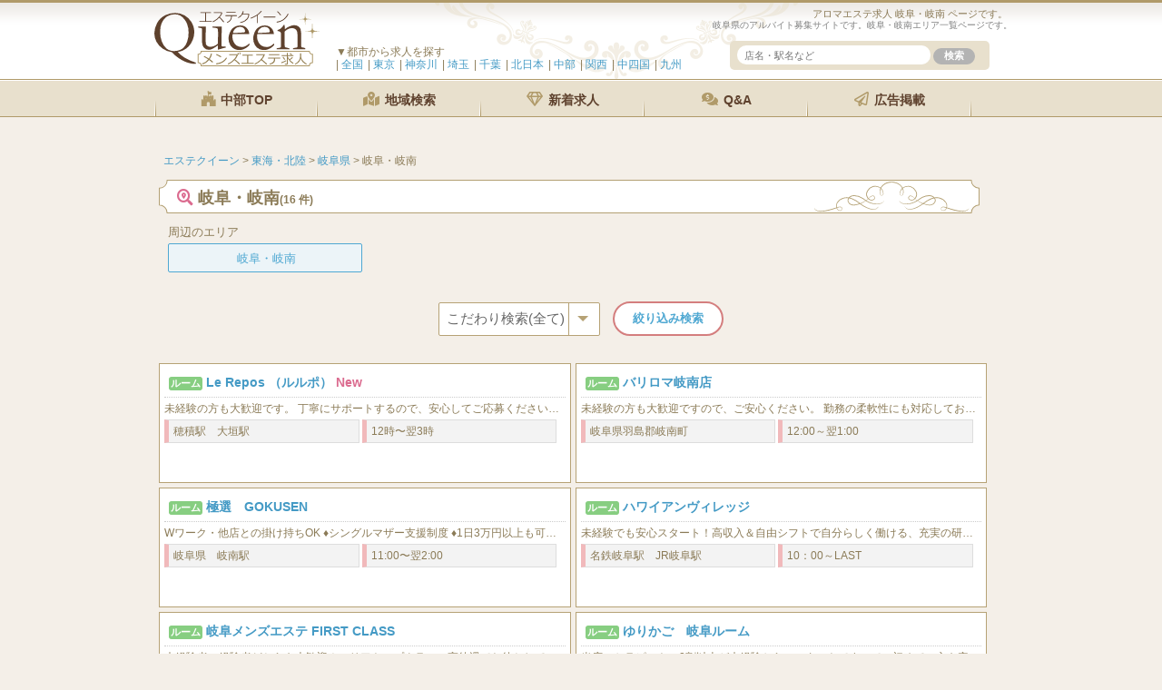

--- FILE ---
content_type: text/html; charset=UTF-8
request_url: https://www.e-q.jp/area/tokai/gifu/3251477/
body_size: 15545
content:
<!DOCTYPE html>
<html lang="ja">
<head>
<!-- Global site tag (gtag.js) - Google Analytics -->
<script>
  (function(i,s,o,g,r,a,m){i['GoogleAnalyticsObject']=r;i[r]=i[r]||function(){
  (i[r].q=i[r].q||[]).push(arguments)},i[r].l=1*new Date();a=s.createElement(o),
  m=s.getElementsByTagName(o)[0];a.async=1;a.src=g;m.parentNode.insertBefore(a,m)
  })(window,document,'script','//www.google-analytics.com/analytics.js','ga');
  ga('create', 'UA-47765768-61', 'e-q.jp');
  ga('send', 'pageview');
</script>






<meta name="viewport" content="width=device-width,initial-scale=1">

<title> 岐阜・岐南のメンズエステ求人募集【エステクイーン】</title>
<meta name="keywords" content="アロマエステ,女性セラピスト,求人,募集,アルバイト, " />

<meta name="description" content="募集年齢は18歳から20代、30代、40代、50歳以上の女性にぴったりの、岐阜・岐南の初心者大歓迎のアルバイト、エステ高収入です。岐阜・岐南メンズエステ求人は 岐阜・岐南で探すエステティシャン＆セラピストのための女性求人・転職検索の一覧です。
" />







<link rel="canonical" href="https://www.e-q.jp/area/tokai/gifu/3251477/" />




<link rel="stylesheet" href="https://use.fontawesome.com/releases/v5.8.2/css/all.css" integrity="sha384-oS3vJWv+0UjzBfQzYUhtDYW+Pj2yciDJxpsK1OYPAYjqT085Qq/1cq5FLXAZQ7Ay" crossorigin="anonymous">











<link rel="icon" href="/favicon.ico" type="image/vnd.microsoft.icon">
<meta name='robots' content='max-image-preview:large' />
<link rel='dns-prefetch' href='//fonts.googleapis.com' />
<link rel='stylesheet' id='wp-block-library-css' href='https://www.e-q.jp/wp-includes/css/dist/block-library/style.min.css?ver=6.4.7' type='text/css' media='all' />
<link rel='stylesheet' id='browser-shots-frontend-css-css' href='https://www.e-q.jp/wp-content/plugins/browser-shots/dist/blocks.style.build.css?ver=1.7.4' type='text/css' media='all' />
<style id='classic-theme-styles-inline-css' type='text/css'>
/*! This file is auto-generated */
.wp-block-button__link{color:#fff;background-color:#32373c;border-radius:9999px;box-shadow:none;text-decoration:none;padding:calc(.667em + 2px) calc(1.333em + 2px);font-size:1.125em}.wp-block-file__button{background:#32373c;color:#fff;text-decoration:none}
</style>
<style id='global-styles-inline-css' type='text/css'>
body{--wp--preset--color--black: #000000;--wp--preset--color--cyan-bluish-gray: #abb8c3;--wp--preset--color--white: #ffffff;--wp--preset--color--pale-pink: #f78da7;--wp--preset--color--vivid-red: #cf2e2e;--wp--preset--color--luminous-vivid-orange: #ff6900;--wp--preset--color--luminous-vivid-amber: #fcb900;--wp--preset--color--light-green-cyan: #7bdcb5;--wp--preset--color--vivid-green-cyan: #00d084;--wp--preset--color--pale-cyan-blue: #8ed1fc;--wp--preset--color--vivid-cyan-blue: #0693e3;--wp--preset--color--vivid-purple: #9b51e0;--wp--preset--gradient--vivid-cyan-blue-to-vivid-purple: linear-gradient(135deg,rgba(6,147,227,1) 0%,rgb(155,81,224) 100%);--wp--preset--gradient--light-green-cyan-to-vivid-green-cyan: linear-gradient(135deg,rgb(122,220,180) 0%,rgb(0,208,130) 100%);--wp--preset--gradient--luminous-vivid-amber-to-luminous-vivid-orange: linear-gradient(135deg,rgba(252,185,0,1) 0%,rgba(255,105,0,1) 100%);--wp--preset--gradient--luminous-vivid-orange-to-vivid-red: linear-gradient(135deg,rgba(255,105,0,1) 0%,rgb(207,46,46) 100%);--wp--preset--gradient--very-light-gray-to-cyan-bluish-gray: linear-gradient(135deg,rgb(238,238,238) 0%,rgb(169,184,195) 100%);--wp--preset--gradient--cool-to-warm-spectrum: linear-gradient(135deg,rgb(74,234,220) 0%,rgb(151,120,209) 20%,rgb(207,42,186) 40%,rgb(238,44,130) 60%,rgb(251,105,98) 80%,rgb(254,248,76) 100%);--wp--preset--gradient--blush-light-purple: linear-gradient(135deg,rgb(255,206,236) 0%,rgb(152,150,240) 100%);--wp--preset--gradient--blush-bordeaux: linear-gradient(135deg,rgb(254,205,165) 0%,rgb(254,45,45) 50%,rgb(107,0,62) 100%);--wp--preset--gradient--luminous-dusk: linear-gradient(135deg,rgb(255,203,112) 0%,rgb(199,81,192) 50%,rgb(65,88,208) 100%);--wp--preset--gradient--pale-ocean: linear-gradient(135deg,rgb(255,245,203) 0%,rgb(182,227,212) 50%,rgb(51,167,181) 100%);--wp--preset--gradient--electric-grass: linear-gradient(135deg,rgb(202,248,128) 0%,rgb(113,206,126) 100%);--wp--preset--gradient--midnight: linear-gradient(135deg,rgb(2,3,129) 0%,rgb(40,116,252) 100%);--wp--preset--font-size--small: 13px;--wp--preset--font-size--medium: 20px;--wp--preset--font-size--large: 36px;--wp--preset--font-size--x-large: 42px;--wp--preset--spacing--20: 0.44rem;--wp--preset--spacing--30: 0.67rem;--wp--preset--spacing--40: 1rem;--wp--preset--spacing--50: 1.5rem;--wp--preset--spacing--60: 2.25rem;--wp--preset--spacing--70: 3.38rem;--wp--preset--spacing--80: 5.06rem;--wp--preset--shadow--natural: 6px 6px 9px rgba(0, 0, 0, 0.2);--wp--preset--shadow--deep: 12px 12px 50px rgba(0, 0, 0, 0.4);--wp--preset--shadow--sharp: 6px 6px 0px rgba(0, 0, 0, 0.2);--wp--preset--shadow--outlined: 6px 6px 0px -3px rgba(255, 255, 255, 1), 6px 6px rgba(0, 0, 0, 1);--wp--preset--shadow--crisp: 6px 6px 0px rgba(0, 0, 0, 1);}:where(.is-layout-flex){gap: 0.5em;}:where(.is-layout-grid){gap: 0.5em;}body .is-layout-flow > .alignleft{float: left;margin-inline-start: 0;margin-inline-end: 2em;}body .is-layout-flow > .alignright{float: right;margin-inline-start: 2em;margin-inline-end: 0;}body .is-layout-flow > .aligncenter{margin-left: auto !important;margin-right: auto !important;}body .is-layout-constrained > .alignleft{float: left;margin-inline-start: 0;margin-inline-end: 2em;}body .is-layout-constrained > .alignright{float: right;margin-inline-start: 2em;margin-inline-end: 0;}body .is-layout-constrained > .aligncenter{margin-left: auto !important;margin-right: auto !important;}body .is-layout-constrained > :where(:not(.alignleft):not(.alignright):not(.alignfull)){max-width: var(--wp--style--global--content-size);margin-left: auto !important;margin-right: auto !important;}body .is-layout-constrained > .alignwide{max-width: var(--wp--style--global--wide-size);}body .is-layout-flex{display: flex;}body .is-layout-flex{flex-wrap: wrap;align-items: center;}body .is-layout-flex > *{margin: 0;}body .is-layout-grid{display: grid;}body .is-layout-grid > *{margin: 0;}:where(.wp-block-columns.is-layout-flex){gap: 2em;}:where(.wp-block-columns.is-layout-grid){gap: 2em;}:where(.wp-block-post-template.is-layout-flex){gap: 1.25em;}:where(.wp-block-post-template.is-layout-grid){gap: 1.25em;}.has-black-color{color: var(--wp--preset--color--black) !important;}.has-cyan-bluish-gray-color{color: var(--wp--preset--color--cyan-bluish-gray) !important;}.has-white-color{color: var(--wp--preset--color--white) !important;}.has-pale-pink-color{color: var(--wp--preset--color--pale-pink) !important;}.has-vivid-red-color{color: var(--wp--preset--color--vivid-red) !important;}.has-luminous-vivid-orange-color{color: var(--wp--preset--color--luminous-vivid-orange) !important;}.has-luminous-vivid-amber-color{color: var(--wp--preset--color--luminous-vivid-amber) !important;}.has-light-green-cyan-color{color: var(--wp--preset--color--light-green-cyan) !important;}.has-vivid-green-cyan-color{color: var(--wp--preset--color--vivid-green-cyan) !important;}.has-pale-cyan-blue-color{color: var(--wp--preset--color--pale-cyan-blue) !important;}.has-vivid-cyan-blue-color{color: var(--wp--preset--color--vivid-cyan-blue) !important;}.has-vivid-purple-color{color: var(--wp--preset--color--vivid-purple) !important;}.has-black-background-color{background-color: var(--wp--preset--color--black) !important;}.has-cyan-bluish-gray-background-color{background-color: var(--wp--preset--color--cyan-bluish-gray) !important;}.has-white-background-color{background-color: var(--wp--preset--color--white) !important;}.has-pale-pink-background-color{background-color: var(--wp--preset--color--pale-pink) !important;}.has-vivid-red-background-color{background-color: var(--wp--preset--color--vivid-red) !important;}.has-luminous-vivid-orange-background-color{background-color: var(--wp--preset--color--luminous-vivid-orange) !important;}.has-luminous-vivid-amber-background-color{background-color: var(--wp--preset--color--luminous-vivid-amber) !important;}.has-light-green-cyan-background-color{background-color: var(--wp--preset--color--light-green-cyan) !important;}.has-vivid-green-cyan-background-color{background-color: var(--wp--preset--color--vivid-green-cyan) !important;}.has-pale-cyan-blue-background-color{background-color: var(--wp--preset--color--pale-cyan-blue) !important;}.has-vivid-cyan-blue-background-color{background-color: var(--wp--preset--color--vivid-cyan-blue) !important;}.has-vivid-purple-background-color{background-color: var(--wp--preset--color--vivid-purple) !important;}.has-black-border-color{border-color: var(--wp--preset--color--black) !important;}.has-cyan-bluish-gray-border-color{border-color: var(--wp--preset--color--cyan-bluish-gray) !important;}.has-white-border-color{border-color: var(--wp--preset--color--white) !important;}.has-pale-pink-border-color{border-color: var(--wp--preset--color--pale-pink) !important;}.has-vivid-red-border-color{border-color: var(--wp--preset--color--vivid-red) !important;}.has-luminous-vivid-orange-border-color{border-color: var(--wp--preset--color--luminous-vivid-orange) !important;}.has-luminous-vivid-amber-border-color{border-color: var(--wp--preset--color--luminous-vivid-amber) !important;}.has-light-green-cyan-border-color{border-color: var(--wp--preset--color--light-green-cyan) !important;}.has-vivid-green-cyan-border-color{border-color: var(--wp--preset--color--vivid-green-cyan) !important;}.has-pale-cyan-blue-border-color{border-color: var(--wp--preset--color--pale-cyan-blue) !important;}.has-vivid-cyan-blue-border-color{border-color: var(--wp--preset--color--vivid-cyan-blue) !important;}.has-vivid-purple-border-color{border-color: var(--wp--preset--color--vivid-purple) !important;}.has-vivid-cyan-blue-to-vivid-purple-gradient-background{background: var(--wp--preset--gradient--vivid-cyan-blue-to-vivid-purple) !important;}.has-light-green-cyan-to-vivid-green-cyan-gradient-background{background: var(--wp--preset--gradient--light-green-cyan-to-vivid-green-cyan) !important;}.has-luminous-vivid-amber-to-luminous-vivid-orange-gradient-background{background: var(--wp--preset--gradient--luminous-vivid-amber-to-luminous-vivid-orange) !important;}.has-luminous-vivid-orange-to-vivid-red-gradient-background{background: var(--wp--preset--gradient--luminous-vivid-orange-to-vivid-red) !important;}.has-very-light-gray-to-cyan-bluish-gray-gradient-background{background: var(--wp--preset--gradient--very-light-gray-to-cyan-bluish-gray) !important;}.has-cool-to-warm-spectrum-gradient-background{background: var(--wp--preset--gradient--cool-to-warm-spectrum) !important;}.has-blush-light-purple-gradient-background{background: var(--wp--preset--gradient--blush-light-purple) !important;}.has-blush-bordeaux-gradient-background{background: var(--wp--preset--gradient--blush-bordeaux) !important;}.has-luminous-dusk-gradient-background{background: var(--wp--preset--gradient--luminous-dusk) !important;}.has-pale-ocean-gradient-background{background: var(--wp--preset--gradient--pale-ocean) !important;}.has-electric-grass-gradient-background{background: var(--wp--preset--gradient--electric-grass) !important;}.has-midnight-gradient-background{background: var(--wp--preset--gradient--midnight) !important;}.has-small-font-size{font-size: var(--wp--preset--font-size--small) !important;}.has-medium-font-size{font-size: var(--wp--preset--font-size--medium) !important;}.has-large-font-size{font-size: var(--wp--preset--font-size--large) !important;}.has-x-large-font-size{font-size: var(--wp--preset--font-size--x-large) !important;}
.wp-block-navigation a:where(:not(.wp-element-button)){color: inherit;}
:where(.wp-block-post-template.is-layout-flex){gap: 1.25em;}:where(.wp-block-post-template.is-layout-grid){gap: 1.25em;}
:where(.wp-block-columns.is-layout-flex){gap: 2em;}:where(.wp-block-columns.is-layout-grid){gap: 2em;}
.wp-block-pullquote{font-size: 1.5em;line-height: 1.6;}
</style>
<link rel='stylesheet' id='contact-form-7-css' href='https://www.e-q.jp/wp-content/plugins/contact-form-7/includes/css/styles.css?ver=5.8.6' type='text/css' media='all' />
<link rel='stylesheet' id='twentytwelve-fonts-css' href='https://fonts.googleapis.com/css?family=Open+Sans:400italic,700italic,400,700&#038;subset=latin,latin-ext' type='text/css' media='all' />
<link rel='stylesheet' id='twentytwelve-style-css' href='https://www.e-q.jp/wp-content/themes/e-q/style.css?ver=6.4.7' type='text/css' media='all' />
<!--[if lt IE 9]>
<link rel='stylesheet' id='twentytwelve-ie-css' href='https://www.e-q.jp/wp-content/themes/e-q/css/ie.css?ver=20121010' type='text/css' media='all' />
<![endif]-->
<link rel='stylesheet' id='cf7cf-style-css' href='https://www.e-q.jp/wp-content/plugins/cf7-conditional-fields/style.css?ver=2.4.6' type='text/css' media='all' />
<script type="text/javascript" src="https://www.e-q.jp/wp-includes/js/jquery/jquery.min.js?ver=3.7.1" id="jquery-core-js"></script>
<script type="text/javascript" src="https://www.e-q.jp/wp-includes/js/jquery/jquery-migrate.min.js?ver=3.4.1" id="jquery-migrate-js"></script>
<style type="text/css">.recentcomments a{display:inline !important;padding:0 !important;margin:0 !important;}</style><noscript><style>.lazyload[data-src]{display:none !important;}</style></noscript><style>.lazyload{background-image:none !important;}.lazyload:before{background-image:none !important;}</style>

<!-- Google Tag Manager -->
<script>(function(w,d,s,l,i){w[l]=w[l]||[];w[l].push({'gtm.start':new Date().getTime(),event:'gtm.js'});var f=d.getElementsByTagName(s)[0],j=d.createElement(s),dl=l!='dataLayer'?'&l='+l:'';j.async=true;j.src='https://www.googletagmanager.com/gtm.js?id='+i+dl;f.parentNode.insertBefore(j,f);})(window,document,'script','dataLayer','GTM-TWD8D9H8');</script>
<!-- End Google Tag Manager -->


<script>
document.addEventListener( 'wpcf7mailsent', function( event ) {
    if('8011' == event.detail.contactFormId){
      ga('send','event','【CV】東海・北陸 岐阜県 ',' 【FORM】岐阜・岐南','Le Repos （ルルポ）',);
}
}, false );
</script>







</style>



</head>
<body class="archive category category-556 custom-font-enabled">

<!-- Google Tag Manager (noscript) -->
<noscript><iframe src="https://www.googletagmanager.com/ns.html?id=GTM-TWD8D9H8"height="0" width="0" style="display:none;visibility:hidden"></iframe></noscript>
<!-- End Google Tag Manager (noscript) -->







<div id="page" class="hfeed site">
	<div id="masthead" class="site-header" role="banner">

		<div class="head">
	<section>
			<div class="site-title"><a href="https://www.e-q.jp/" title="エステクイーン" rel="home"><img src="[data-uri]" height="61" alt="エステクイーン" data-src="https://www.e-q.jp/wp-content/themes/e-q/images/logo.svg" decoding="async" class="lazyload"><noscript><img src="https://www.e-q.jp/wp-content/themes/e-q/images/logo.svg" height="61" alt="エステクイーン" data-eio="l"></noscript></a></div>

<h1> 
	アロマエステ求人  岐阜・岐南 ページです。
</h1>


			<h2 class="site-description">
	岐阜県のアルバイト募集サイトです。岐阜・岐南エリア一覧ページです。
			</h2>


	<div id="nav-drawer">
		<input id="nav-input" type="checkbox" class="nav-unshown">
		<label id="nav-open" for="nav-input"><span></span></label>
		<label class="nav-unshown" id="nav-close" for="nav-input"></label>
		<div id="nav-content">
			<h4>▼都市から求人を探す</h4>
			<ul>
				<li><a href="/">全国<span>総合TOP</span></a></li>
				<li><a href="/area/tokyo-area/">東京<span>新宿・渋谷・池袋・銀座・恵比寿</span></a></li>
				<li><a href="/area/kanagawa-area/">神奈川<span>横浜・川崎・武蔵小杉・藤沢</span></a></li>
				<li><a href="/area/saitama-area/">埼玉<span>大宮・浦和・春日部・所沢</span></a></li>
				<li><a href="/area/chiba-area/">千葉<span>松戸・柏・船橋・市川</span></a></li>
				<li><a href="/area/north/">北日本<span>北海道・東北・甲信越・北関東</span></a></li>
				<li><a href="/area/tokai/">中部<span>名古屋・静岡・岐阜・三重・北陸</span></a></li>
				<li><a href="/area/kansai/">関西<span>大阪・京都・兵庫・奈良・滋賀</span></a></li>
				<li><a href="/area/chushikoku/">中四国<span>広島・岡山・四国</span></a></li>
				<li><a href="/area/kyushu/">九州<span>福岡博多・熊本・大分・鹿児島</span></a></li>
			</ul>
		</div>
	</div>





	<div class="sample-accordion">
		<div class="ac-content">
		<label for="ac-cap1"><i class="fa fa-search" aria-hidden="true"></i></label>
		<input id="ac-cap1" type="checkbox">
			<div class="ac-cont">
				<form method="get" id="searchform" action="/">
					<input type="text" name="s" id="search-text" placeholder="店名・駅名など" />
					<input name="submit" type="submit" id="search-submit" value="検索" class="button-dark" />
				</form>
			</div>
		</div><!--ac-content-->
	</div><!--sample-accordion-->

		</section>



			<div id="site-navigation" class="main-navigation" role="navigation">
				<ul class="nav-menu clearfix">

							<li><a href="/area/tokai/"><i class="fab fa-fort-awesome"></i> 中部TOP</a></li>
			
				<li><a href="/area/" rel="nofollow"><i class="fas fa-map-marked-alt"></i> 地域検索</a></li>
				<li><a href="/new/" rel="nofollow"><i class="far fa-gem"></i> 新着求人</a></li>
				<li><a href="/books/" rel="nofollow"><i class="fas fa-comments-dollar"></i> Q&A</a></li>
				<li class="pc_only"><a href="/keisai/" rel="nofollow"><i class="fas fa-paper-plane"></i> 広告掲載</a></li>
				</ul>
			</div><!-- #site-navigation -->


		</div><!-- .head -->
	</div><!-- #masthead -->




	<div id="main" class="wrapper">





	<div id="primary" class="site-content clearfix">

<!-- ここからメイン -->
		<div id="content" role="main" class="clearfix">

			<div class="breadcrumbs">
				<!-- Breadcrumb NavXT 7.3.1 -->
<span property="itemListElement" typeof="ListItem"><a property="item" typeof="WebPage" title="エステクイーン." href="https://www.e-q.jp" class="home"><span property="name">エステクイーン</span></a><meta property="position" content="1"></span> &gt; <span property="itemListElement" typeof="ListItem"><a property="item" typeof="WebPage" title="東海・北陸" href="https://www.e-q.jp/area/tokai/" class="taxonomy category"><span property="name">東海・北陸</span></a><meta property="position" content="2"></span> &gt; <span property="itemListElement" typeof="ListItem"><a property="item" typeof="WebPage" title="岐阜県" href="https://www.e-q.jp/area/tokai/gifu/" class="taxonomy category"><span property="name">岐阜県</span></a><meta property="position" content="3"></span> &gt; <span property="itemListElement" typeof="ListItem"><span property="name">岐阜・岐南</span><meta property="position" content="4"></span>			</div>









		<div id="waku">


			<div class="category-header">
								<h3 class="category-title"><i class="fas fa-search-location"></i> 岐阜・岐南<span>(16 件)</span></h3>
			</div><!-- .archive-header -->



			<div class="refine clearfix">
				<ul>
<li class="cat-item-none">カテゴリーなし</li>				</ul>
			</div>



<div class="refine clearfix"><h4>周辺のエリア</h4><ul><li class="current-category"><a href="https://www.e-q.jp/area/tokai/gifu/3251477/">岐阜・岐南</a></li></ul></div>



<div id="searchbox" class="searchbox clearfix">

<form role="search" method="get" action="/area/tokai/gifu/3251477/">
	<input type="hidden" name="s">
	<input type="hidden" name="post_type" value="discover" />


	<div class="cp_ipselect cp_sl02">
		<select id="input-id" name="discover">
		<option value="uniform" selected="true">こだわり検索(全て)</option>
		<option value="50dai">50代以上 歓迎</option>
		<option value="40over">40代 歓迎</option>
		<option value="30dai">30代 歓迎</option>
		<option value="20dai">20代 歓迎</option>
		<option value="contribution">入店祝金あり</option>
		<option value="taiken">体験入店</option>
		<option value="hosyo">最低保証</option>
		<option value="daily-payment">日払いOK</option>
		<option value="short-term">短期バイト</option>
		<option value="beginner">未経験者歓迎</option>
		<option value="private-room">個室待機</option>
		</select>
	</div>
<input type="submit" id="searchsubmit" value="絞り込み検索" />
</form>
</div>












		<ul class="cat_peag clearfix">









		<li class="free set_box title_556   clearfix">
			<div class="free clearfix">




<h4 id="post-54254" class="shoptitle">

<span class="ic mansion">ルーム</span>



				<a href="https://www.e-q.jp/54254/" rel="bookmark" title="https://le-repos.net/s/girl">Le Repos （ルルポ）</a> <span>New</span></h4>
			<p class="pickuptext">未経験の方も大歓迎です。
丁寧にサポートするので、安心してご応募ください。
頑張った分しっかり還元します。
本気で稼ぎたい方、全力でバックアップします。</p>


			<ul>
				<li>穂積駅　大垣駅</li>
				<li>12時〜翌3時</li>
				





			</ul>




			</div>
		</li>




















		<li class="free set_box title_556   clearfix">
			<div class="free clearfix">




<h4 id="post-24369" class="shoptitle">

<span class="ic mansion">ルーム</span>



				<a href="https://www.e-q.jp/24369/" rel="bookmark" title="https://ete-var.com/recruit/">バリロマ岐南店</a> </h4>
			<p class="pickuptext">未経験の方も大歓迎ですので、ご安心ください。
勤務の柔軟性にも対応しており、月1日や週1日からの勤務も可能です。
また、勤務時間も2時間からでも構いませんの</p>


			<ul>
				<li>岐阜県羽島郡岐南町</li>
				<li>12:00～翌1:00</li>
				





			</ul>




			</div>
		</li>




















		<li class="free set_box title_556   clearfix">
			<div class="free clearfix">




<h4 id="post-37778" class="shoptitle">

<span class="ic mansion">ルーム</span>



				<a href="https://www.e-q.jp/37778/" rel="bookmark" title="https://www.gokusen-gifu.com/recruit/">極選　GOKUSEN</a> </h4>
			<p class="pickuptext">Wワーク・他店との掛け持ちOK

♦シングルマザー支援制度
♦1日3万円以上も可能♦完全個室待機のマンション！
18歳～35歳の美意識がある方、初心者、</p>


			<ul>
				<li>岐阜県　岐南駅</li>
				<li>11:00〜翌2:00</li>
				





			</ul>




			</div>
		</li>




















		<li class="free set_box title_556   clearfix">
			<div class="free clearfix">




<h4 id="post-54124" class="shoptitle">

<span class="ic mansion">ルーム</span>



				<a href="https://www.e-q.jp/54124/" rel="bookmark" title="https://hawaiian-village.com/">ハワイアンヴィレッジ</a> </h4>
			<p class="pickuptext">未経験でも安心スタート！高収入＆自由シフトで自分らしく働ける、充実の研修制度あり♪

お給料はコース料金の60％～最大80％の高バック率！

岐阜駅徒歩</p>


			<ul>
				<li>名鉄岐阜駅　JR岐阜駅</li>
				<li>10：00～LAST</li>
				





			</ul>




			</div>
		</li>




















		<li class="free set_box title_556   clearfix">
			<div class="free clearfix">




<h4 id="post-53144" class="shoptitle">

<span class="ic mansion">ルーム</span>



				<a href="https://www.e-q.jp/53144/" rel="bookmark" title="https://esthe-first.net/">岐阜メンズエステ FIRST CLASS</a> </h4>
			<p class="pickuptext">未経験者・経験者どちらも大歓迎！エリアトップクラスの高待遇でお待ちしております♪</p>


			<ul>
				<li>岐阜駅</li>
				<li>10:00～翌4:00</li>
				

	<li>★完全歩合制 →エリア最高水準のバック率
★オプションフルバック‼︎
★全額日払い
★頑張り次第でバック率スライド</li>


	<li>18～</li>


			</ul>




			</div>
		</li>




















		<li class="free set_box title_556   clearfix">
			<div class="free clearfix">




<h4 id="post-37774" class="shoptitle">

<span class="ic mansion">ルーム</span>



				<a href="https://www.e-q.jp/37774/" rel="bookmark" title="https://esthe-recruit.com/">ゆりかご　岐阜ルーム</a> </h4>
			<p class="pickuptext">当店のセラピストの8割以上が未経験からのスタートですので、初めての方も安心してご応募ください。また、当店は一般のマンションで営業しており、雑居ビルの店舗ではあり</p>


			<ul>
				<li>岐阜駅</li>
				<li>10：00～翌5：00</li>
				





			</ul>




			</div>
		</li>




















		<li class="free set_box title_556   clearfix">
			<div class="free clearfix">




<h4 id="post-42832" class="shoptitle">

<span class="ic mansion">ルーム</span>



				<a href="https://www.e-q.jp/42832/" rel="bookmark" title="https://eastgatesalon.nagoya/recruit/">East Gate Salon（イーストゲートサロン）</a> </h4>
			<p class="pickuptext">高収入かつ客層の良さを保つことが当店のモットーです。
未経験者も大歓迎で研修制度も充実していますので、安心して勤務できます♪

・Wワーク・掛け持ちOK</p>


			<ul>
				<li>岐阜県岐阜市日野南3丁目</li>
				<li>10:00～LAST</li>
				

	<li>給与バック率
未経験の方バック率50％
経験者の方バック率60％
指名料バック・オプションバック・延長バックあります！
当日に稼いだお給料は全額日払い
入社お祝い金あります！

〜お昼し</li>


	<li>18歳～40歳の健康的な女性(高校生不可)</li>


			</ul>




			</div>
		</li>




















		<li class="free set_box title_556   clearfix">
			<div class="free clearfix">




<h4 id="post-37782" class="shoptitle">

<span class="ic mansion">ルーム</span>



				<a href="https://www.e-q.jp/37782/" rel="bookmark" title="https://maria-spa.net/recruit">MARIA SPA（マリアスパ）</a> </h4>
			<p class="pickuptext">ぜひ一緒に働きながら成長し、稼げる環境を共有しましょう。

当店では、仕事を通じて女子力を磨きたい方や身に着けた技術や知識を活かしたい方を大歓迎しています。</p>


			<ul>
				<li>岐南駅</li>
				<li>11:00 - 02:00</li>
				





			</ul>




			</div>
		</li>




















		<li class="free set_box title_556   clearfix">
			<div class="free clearfix">




<h4 id="post-37777" class="shoptitle">

<span class="ic mansion">ルーム</span>



				<a href="https://www.e-q.jp/37777/" rel="bookmark" title="https://lu-ange.ap2hp.com/#recruit">Lu Ange（ル アンジュ）</a> </h4>
			<p class="pickuptext">女性オーナーが在籍しているため、未経験の方でも安心して働くことができます。ノルマやプレッシャーは一切ありませんので、自分のペースでお仕事を進めることができます。</p>


			<ul>
				<li>岐阜　多治見駅</li>
				<li>10:00～24：00</li>
				





			</ul>




			</div>
		</li>




















		<li class="free set_box title_556   clearfix">
			<div class="free clearfix">




<h4 id="post-43164" class="shoptitle">

<span class="ic mansion">ルーム</span>



				<a href="https://www.e-q.jp/43164/" rel="bookmark" title="https://kiravibia.com/recruit.html">kiravibia（キラヴィビア）</a> </h4>
			<p class="pickuptext">他の女の子に会う事がございません。
未経験の歓迎、他店からの移籍の女性も大歓迎♪ 
只今新規オープンということで女性セラピストさんを大募集しております！
</p>


			<ul>
				<li>JR高山本線那加駅徒歩8分</li>
				<li>11:00～翌1:00最終受付</li>
				

	<li>★誰でもメインコース90分コース
バック9,000円～スタート

▼お給料例▼
Aさん　11:00～17:00
90分コース×2 18,000円
120分コース12,000円
合計30,</li>


	<li>18歳～40歳までの一般常識がある方
(高校生不可)</li>


			</ul>




			</div>
		</li>




















		<li class="free set_box title_556   clearfix">
			<div class="free clearfix">




<h4 id="post-52902" class="shoptitle">

<span class="ic delivery">出張</span>



				<a href="https://www.e-q.jp/52902/" rel="bookmark" title="https://takumi.ap2hp.com/#recruit">TAKUMI</a> </h4>
			<p class="pickuptext">【働きやすさ重視】
・固定派遣先で無駄な移動なし
・待機は一軒家／個室対応可／車内・自宅待機OK
・女性講師による講習あり／未経験も安心

自分のペー</p>


			<ul>
				<li>岐南駅：車14分(送迎あり)</li>
				<li>10:00～翌2:00</li>
				

	<li>バック率70％～80％＋OP＋指名料フルバック</li>


	<li>20～40代くらい(見た目年齢重視)</li>


			</ul>




			</div>
		</li>




















		<li class="free set_box title_556   clearfix">
			<div class="free clearfix">




<h4 id="post-54252" class="shoptitle">

<span class="ic delman">ルーム＆出張</span>



				<a href="https://www.e-q.jp/54252/" rel="bookmark" title="https://esthe-veloo.com/">Veloo（ヴェルー）</a> <span>New</span></h4>
			<p class="pickuptext">【セラピスト大量募集｜岐阜エリア】

完全個室／客層良好／高還元率
“上質に稼げる”大人向けメンズエステ

当店は、岐阜エリアでは数少ない
高級志向</p>


			<ul>
				<li>岐阜県穂積エリア、大垣エリア</li>
				<li>12:00～翌3:00</li>
				





			</ul>




			</div>
		</li>




















		<li class="free set_box title_556   clearfix">
			<div class="free clearfix">




<h4 id="post-53032" class="shoptitle">

<span class="ic delivery">出張</span>



				<a href="https://www.e-q.jp/53032/" rel="bookmark" title="https://deep-3751.com/">岐阜メンズエステ ～Deep～</a> </h4>
			<p class="pickuptext">働きやすく、『日本トップクラス、最高に稼げる環境』をご用意いたしました！</p>


			<ul>
				<li>岐阜駅</li>
				<li>10:00~翌3:00</li>
				

	<li>保証制度あり ※面接時要相談
バック10分1000円〜
OP設定内容自由/100%バック
独自のコース料金を設定可能

詳しくはお問い合わせください。</li>


	<li>18～50歳</li>


			</ul>




			</div>
		</li>




















		<li class="free set_box title_556   clearfix">
			<div class="free clearfix">




<h4 id="post-52008" class="shoptitle">

<span class="ic mansion">ルーム</span>



				<a href="https://www.e-q.jp/52008/" rel="bookmark" title="https://esthe-infinity.com/recruit/">INFINITY</a> </h4>
			<p class="pickuptext">2025年1月 NEW OPEN予定！✨
オープニングキャスト緊急募集中✨

只今、女性が全然足りていません！このタイミングで入店された方には特別待遇とし</p>


			<ul>
				<li>西岐阜駅から車で5分</li>
				<li>10:00〜24:30</li>
				

	<li>バック率60%以上！</li>


	<li>20代～40代</li>


			</ul>




			</div>
		</li>




















		<li class="free set_box title_556   clearfix">
			<div class="free clearfix">




<h4 id="post-43403" class="shoptitle">

<span class="ic store">店舗</span>



				<a href="https://www.e-q.jp/43403/" rel="bookmark" title="https://sanur202204.wixsite.com/website/contact-8">sanur（サヌール）</a> </h4>
			<p class="pickuptext">指名料、オプション代 全額バック
どこの店舗様よりも女の子とお客様を大切にしております。

柳津のメンズエステsanurで一緒に働きませんか？厚生費・ノル</p>


			<ul>
				<li>岐阜　柳津駅</li>
				<li>10:00～翌0:00</li>
				

	<li>日給目安 15,000円〜
★歩合率50%～50%
★日払いOK</li>


	<li>20歳 〜 40歳</li>


			</ul>




			</div>
		</li>




















		<li class="free set_box title_556   clearfix">
			<div class="free clearfix">




<h4 id="post-49362" class="shoptitle">

<span class="ic delivery">出張</span>



				<a href="https://www.e-q.jp/49362/" rel="bookmark" title="https://kuikomi-na.com/recruit/">食い込MI-NA</a> </h4>
			<p class="pickuptext">当店の強みはOPオーダー率の高さです！✨
9割以上のお客様が高単価オプションを付けられます！

【給与】
90分コースオプション込みでバック15,000</p>


			<ul>
				<li>岐阜駅</li>
				<li>12:00~25:00</li>
				

	<li>90分OP込み：15,000円～20,000円以上！</li>


	<li>20歳〜35歳まで</li>


			</ul>




			</div>
		</li>











				</ul>







		<div class="tablenav clearfix">
					</div>






			<div class="disc">
		岐阜市・岐南町の男性エステは30代以上など少し年齢の多い女性セラピストのあるお店が多いのが特徴です。 岐阜市・岐南町は長良川のような牧歌的な自然と岐阜城のような歴史的名所が多く、中長年層の観光客が多く訪れる場所です。 年上の男性客を満足させるために、気候の多くのレストランには隠れ家のような個室やお客様に合わせて柔軟に対応できる女性が用意されているなどの特徴があります。 これらの店は30代以上の中年女性を積極的に雇用しており、じっくり対応する能力が人気を集めている。 また、経験豊富な講師が講義を進め、未経験者も治療技術を身につけた後勤務でき、安心して勤務できる環境を造成しています。[2024-03-08]

			岐阜・岐南から16 件のメンエス求人をご紹介！エステやマッサージなどのお仕事を探すならエステクイーン。
				短期アルバイトや週1日からも可能です。エステ高収入岐阜県周辺でご案内します。
			</div>
		</div>






<div class="refine clearfix"><h4>周辺のエリア</h4><ul><li class="current-category"><a href="https://www.e-q.jp/area/tokai/gifu/3251477/">岐阜・岐南</a></li></ul></div>






		<div id="waku">

			<div class="other_link">
									</div>
		</div>





		<div class="contentsbox_archive archive_page">
			<h3 class="title"><i class="icon-map-marker"></i> 教えて！エステ求人のホントの所。</h3>


				<ul class="archive">
				<li class="set_box clearfix">
					<h4><a href="https://www.e-q.jp/books/16345/" rel="bookmark" title="【メンズエステお悩み相談】お客様の「抜いてほしい」という要望をどうかわす？">【メンズエステお悩み相談】お客様の「抜いてほしい」という要望をどうかわす？</a></h4>
					<p>
●質問
施術中に「抜いてほしい」と言ってくるお客さんに、どう接すればいいのかわかりません。「無理です」と答えるとお客さんが怒りそうで……。どうすればいいのでしょうか？（25歳・大阪）

●回答
これは「うちのお店はそういう店ではないので」でOKです。「抜いてもらいたいのなら、そういうお店に行ってください」と付け加えるともっと親切か？

あの～ですね、一般のメンズエステで「抜き」を期...<a href="https://www.e-q.jp/books/16345/">[続きを読む]</a></p>
				</li>

				<li class="set_box clearfix">
					<h4><a href="https://www.e-q.jp/books/52075/" rel="bookmark" title="男性心理に見る「稼げるプロフ」とはどんなプロフィールですか？">男性心理に見る「稼げるプロフ」とはどんなプロフィールですか？</a></h4>
					<p>●質問
お店の人と一生懸命プロフィールを考えても、なかなか指名客がつきません。男性心理から見て、どのようなことをプロフィールに書けば稼げるのでしょうか、教えてください。

●回答
以下の4点をぜひ意識してプロフィールを作っていただきたく思います。

01：現在の職業は必ず書く
例えば「大学生です」とか「某大手企業の受付をやっています」とか、「パティシエです」とか、「歯科助手です」とか...<a href="https://www.e-q.jp/books/52075/">[続きを読む]</a></p>
				</li>

				<li class="set_box clearfix">
					<h4><a href="https://www.e-q.jp/books/10043/" rel="bookmark" title="入店3ヶ月目までにやっておくと「稼ぎやすくなる」3つのこと">入店3ヶ月目までにやっておくと「稼ぎやすくなる」3つのこと</a></h4>
					<p>今回は、毎月50万円以上コンスタントに稼いでいるメンズエステティシャンに、新人のうちにやっておいたほうが稼ぎやすいことについて、お話をお聞きしてきました。
さっそくご紹介しましょう！


■1：お客様の顔と名前を覚える

「よほど大きなお店でない限り、（とくに個人店舗だと）1つのお店のお客さんって、どんなに多くても100人くらいです。その100人の中には、すでにお店に通っていないお客さ...<a href="https://www.e-q.jp/books/10043/">[続きを読む]</a></p>
				</li>


				</ul>

		</div>








		</div><!-- #content -->
	</div><!-- #primary -->

<!-- フッター -->








<div class="in_list"><h3 class="title"><i class="icon-map-marker"></i> エリアからお仕事を探す。</h3></div>
<div class="accordion">
	<div class="option">
	<input type="checkbox" id="toggle1" class="toggle">
	<label class="title" for="toggle1">北日本エリア</label>
		<div class="content">
			<div class="in_list">
				<h4 class="dt"><i class="fas fa-check-square"></i> <a href="/area/north/">北日本TOP</a></h4>
				<ul class="clearfix">
					<li class="cat-item cat-item-565"><a href="https://www.e-q.jp/area/north/hokkaido/">北海道（札幌・旭川・函館）</a>
</li>
	<li class="cat-item cat-item-582"><a href="https://www.e-q.jp/area/north/2514771/">青森</a>
</li>
	<li class="cat-item cat-item-579"><a href="https://www.e-q.jp/area/north/251588/">岩手 (盛岡・北上)</a>
</li>
	<li class="cat-item cat-item-566"><a href="https://www.e-q.jp/area/north/1036588/">宮城 (仙台)</a>
</li>
	<li class="cat-item cat-item-581"><a href="https://www.e-q.jp/area/north/3264417/">福島 (いわき・郡山)</a>
</li>
	<li class="cat-item cat-item-578"><a href="https://www.e-q.jp/area/north/1254744/">山形</a>
</li>
	<li class="cat-item cat-item-569"><a href="https://www.e-q.jp/area/north/425147-86649/">長野・松本・上田</a>
</li>
	<li class="cat-item cat-item-584"><a href="https://www.e-q.jp/area/north/215478/">山梨（甲府）</a>
</li>
	<li class="cat-item cat-item-555"><a href="https://www.e-q.jp/area/north/325147-75649/">茨城（水戸・取手）</a>
</li>
	<li class="cat-item cat-item-586"><a href="https://www.e-q.jp/area/north/2154714/">栃木（宇都宮・小山）</a>
</li>
	<li class="cat-item cat-item-585"><a href="https://www.e-q.jp/area/north/2414771/">群馬（伊勢崎・高崎・前橋）</a>
</li>
				</ul>
			</div>
		</div>
	</div>
	
	<div class="option">
	<input type="checkbox" id="toggle2" class="toggle">
	<label class="title" for="toggle2">関東エリア</label>
		<div class="content">
			<div class="in_list">
				<h4 class="dt"><i class="fas fa-check-square"></i> <a href="/area/saitama-area/">埼玉TOP</a></h4>
				<ul class="clearfix">
					<li class="cat-item cat-item-93"><a href="https://www.e-q.jp/area/saitama-area/omiya-urawa/">大宮・浦和・川口</a>
</li>
	<li class="cat-item cat-item-16"><a href="https://www.e-q.jp/area/saitama-area/koshigaya-kasukabe/">越谷・春日部</a>
</li>
	<li class="cat-item cat-item-130"><a href="https://www.e-q.jp/area/saitama-area/tokorozawa-kawagoe/">所沢・川越</a>
</li>
				</ul>
			</div>
			

			<div class="in_list">
				<h4 class="dt"><i class="fas fa-check-square"></i> <a href="/area/chiba-area/">千葉TOP</a></h4>
				<ul class="clearfix">
					<li class="cat-item cat-item-105"><a href="https://www.e-q.jp/area/chiba-area/matsudo-kashiwa/">松戸・柏</a>
</li>
	<li class="cat-item cat-item-153"><a href="https://www.e-q.jp/area/chiba-area/funabashi-ichikawa/">船橋・津田沼・市川</a>
</li>
				</ul>
			</div>


			<div class="in_list tokyo">
				<h4 class="dt"><i class="fas fa-check-square"></i> <a href="/area/tokyo-area/">東京TOP</a></h4>
				<ul class="clearfix">
					<li class="cat-item cat-item-6"><a href="https://www.e-q.jp/area/tokyo-area/ikebukuro/">池袋・大塚</a>
</li>
	<li class="cat-item cat-item-59"><a href="https://www.e-q.jp/area/tokyo-area/shinjuku/">新宿</a>
</li>
	<li class="cat-item cat-item-35"><a href="https://www.e-q.jp/area/tokyo-area/shibuya-yoyogi/">渋谷・代々木・三軒茶屋</a>
</li>
	<li class="cat-item cat-item-553"><a href="https://www.e-q.jp/area/tokyo-area/okubo-shinokubo/">新大久保・高田馬場</a>
</li>
	<li class="cat-item cat-item-34"><a href="https://www.e-q.jp/area/tokyo-area/ebisu-meguro/">恵比寿・目黒・自由が丘</a>
</li>
	<li class="cat-item cat-item-36"><a href="https://www.e-q.jp/area/tokyo-area/akasaka-roppongi/">赤坂・麻布・六本木</a>
</li>
	<li class="cat-item cat-item-32"><a href="https://www.e-q.jp/area/tokyo-area/gotanda-shinagawa/">品川・五反田・蒲田</a>
</li>
	<li class="cat-item cat-item-33"><a href="https://www.e-q.jp/area/tokyo-area/tokyo-ginza/">銀座・東京・新橋</a>
</li>
	<li class="cat-item cat-item-40"><a href="https://www.e-q.jp/area/tokyo-area/iidabashi-suidobashi/">飯田橋・水道橋・市ヶ谷</a>
</li>
	<li class="cat-item cat-item-29"><a href="https://www.e-q.jp/area/tokyo-area/kanda-akihabara/">神田・秋葉原・人形町</a>
</li>
	<li class="cat-item cat-item-27"><a href="https://www.e-q.jp/area/tokyo-area/ueno-okachimachi/">上野・鶯谷</a>
</li>
	<li class="cat-item cat-item-604"><a href="https://www.e-q.jp/area/tokyo-area/16647481/">赤羽・板橋</a>
</li>
	<li class="cat-item cat-item-45"><a href="https://www.e-q.jp/area/tokyo-area/kitasenju-takenotsuka/">北千住・竹の塚・亀有</a>
</li>
	<li class="cat-item cat-item-41"><a href="https://www.e-q.jp/area/tokyo-area/kinshicho-koiwa/">錦糸町・小岩・葛西</a>
</li>
	<li class="cat-item cat-item-603"><a href="https://www.e-q.jp/area/tokyo-area/9529714/">練馬・西東京</a>
</li>
	<li class="cat-item cat-item-37"><a href="https://www.e-q.jp/area/tokyo-area/nakano-koenji/">中野・吉祥寺（中央線沿線）</a>
</li>
	<li class="cat-item cat-item-48"><a href="https://www.e-q.jp/area/tokyo-area/sasaduka-shimokitazawa/">京王線・小田急線沿線</a>
</li>
	<li class="cat-item cat-item-39"><a href="https://www.e-q.jp/area/tokyo-area/tachikawa-hachioji/">八王子・立川・国分寺</a>
</li>
				</ul>
			</div>


			<div class="in_list">
				<h4 class="dt"><i class="fas fa-check-square"></i> <a href="/area/kanagawa-area/">神奈川TOP</a></h4>
				<ul class=" clearfix">
					<li class="cat-item cat-item-8"><a href="https://www.e-q.jp/area/kanagawa-area/yokohama-kannai/">横浜・関内</a>
</li>
	<li class="cat-item cat-item-90"><a href="https://www.e-q.jp/area/kanagawa-area/kawasaki-tsurumi/">川崎・武蔵小杉・溝の口</a>
</li>
	<li class="cat-item cat-item-21"><a href="https://www.e-q.jp/area/kanagawa-area/machida-sagamihara/">町田・相模原</a>
</li>
	<li class="cat-item cat-item-56"><a href="https://www.e-q.jp/area/kanagawa-area/odawara-fujisawa/">小田原・藤沢</a>
</li>
				</ul>
			</div>
		</div>
	</div>
	
	<div class="option">
	<input type="checkbox" id="toggle3" class="toggle">
	<label class="title" for="toggle3">東海・北陸エリア</label>
		<div class="content">
			<div class="in_list">
				<h4 class="dt"><i class="fas fa-check-square"></i> <a href="/area/tokai/">東海・北陸TOP</a></h4>
				<ul class="clearfix">
					<li class="cat-item cat-item-317"><a href="https://www.e-q.jp/area/tokai/nagoya/">愛知（名古屋）</a>
</li>
	<li class="cat-item cat-item-515 current-cat-parent current-cat-ancestor"><a href="https://www.e-q.jp/area/tokai/gifu/">岐阜県</a>
</li>
	<li class="cat-item cat-item-516"><a href="https://www.e-q.jp/area/tokai/mie/">三重県</a>
</li>
	<li class="cat-item cat-item-514"><a href="https://www.e-q.jp/area/tokai/shizuoka/">静岡県</a>
</li>
	<li class="cat-item cat-item-570"><a href="https://www.e-q.jp/area/tokai/hokuriku/">北陸</a>
</li>
				</ul>
			</div>

			<div class="in_list">
				<h4 class="dt"><i class="fas fa-check-square"></i> <a href="/area/tokai/nagoya/">名古屋TOP</a></h4>
				<ul class="clearfix">
					<li class="cat-item cat-item-527"><a href="https://www.e-q.jp/area/tokai/nagoya/meieki/">名古屋・名駅・太閤通</a>
</li>
	<li class="cat-item cat-item-529"><a href="https://www.e-q.jp/area/tokai/nagoya/sakae/">栄・伏見・ 矢場町</a>
</li>
	<li class="cat-item cat-item-530"><a href="https://www.e-q.jp/area/tokai/nagoya/hisaya/">丸の内・久屋・高岳</a>
</li>
	<li class="cat-item cat-item-531"><a href="https://www.e-q.jp/area/tokai/nagoya/osu/">大須・上前津・鶴舞</a>
</li>
	<li class="cat-item cat-item-532"><a href="https://www.e-q.jp/area/tokai/nagoya/shinsakaemachi/">新栄町・東新町</a>
</li>
	<li class="cat-item cat-item-533"><a href="https://www.e-q.jp/area/tokai/nagoya/chigusa/">千種・今池・黒川・大曽根</a>
</li>
	<li class="cat-item cat-item-534"><a href="https://www.e-q.jp/area/tokai/nagoya/kanayama/">金山・熱田</a>
</li>
	<li class="cat-item cat-item-535"><a href="https://www.e-q.jp/area/tokai/nagoya/2325141/">一宮・津島・小牧</a>
</li>
	<li class="cat-item cat-item-594"><a href="https://www.e-q.jp/area/tokai/nagoya/2525171/">春日井・豊田・東海</a>
</li>
	<li class="cat-item cat-item-595"><a href="https://www.e-q.jp/area/tokai/nagoya/252696/">刈谷・安城・岡崎・豊橋</a>
</li>
				</ul>
			</div>
		</div>
	</div>


	<div class="option">
	<input type="checkbox" id="toggle4" class="toggle">
	<label class="title" for="toggle4">関西エリア</label>
		<div class="content">


			<div class="in_list">
				<h4 class="dt"><i class="fas fa-check-square"></i> <a href="/area/kansai/kyoto-area/">京都</a>エリア</h4>
				<ul class="clearfix">
					<li class="cat-item cat-item-521"><a href="https://www.e-q.jp/area/kansai/kyoto-area/kyoto/">京都駅・伏見区</a>
</li>
	<li class="cat-item cat-item-517"><a href="https://www.e-q.jp/area/kansai/kyoto-area/karasuma/">烏丸御池駅</a>
</li>
	<li class="cat-item cat-item-518"><a href="https://www.e-q.jp/area/kansai/kyoto-area/sijou/">四条烏丸・河原町・祇園四条</a>
</li>
	<li class="cat-item cat-item-519"><a href="https://www.e-q.jp/area/kansai/kyoto-area/omiya/">大宮・西院・二条</a>
</li>
	<li class="cat-item cat-item-520"><a href="https://www.e-q.jp/area/kansai/kyoto-area/sanjo/">三条・京都市役所前</a>
</li>
				</ul>
			</div>

			<div class="in_list oosaka">
				<h4 class="dt"><i class="fas fa-check-square"></i> <a href="/area/kansai/osaka-area/">大阪</a>エリア</h4>
				<ul class="clearfix">
					<li class="cat-item cat-item-504"><a href="https://www.e-q.jp/area/kansai/osaka-area/9657132/">梅田・北新地</a>
</li>
	<li class="cat-item cat-item-541"><a href="https://www.e-q.jp/area/kansai/osaka-area/32547/">肥後橋・淀屋橋・北浜</a>
</li>
	<li class="cat-item cat-item-542"><a href="https://www.e-q.jp/area/kansai/osaka-area/5471/">南森町・天満・京橋</a>
</li>
	<li class="cat-item cat-item-506"><a href="https://www.e-q.jp/area/kansai/osaka-area/9687132/">日本橋（大阪市）</a>
</li>
	<li class="cat-item cat-item-510"><a href="https://www.e-q.jp/area/kansai/osaka-area/3215778/">難波（なんば）</a>
</li>
	<li class="cat-item cat-item-508"><a href="https://www.e-q.jp/area/kansai/osaka-area/32657/">南船場・心斎橋・長堀橋</a>
</li>
	<li class="cat-item cat-item-505"><a href="https://www.e-q.jp/area/kansai/osaka-area/974713/">堺筋本町・本町</a>
</li>
	<li class="cat-item cat-item-509"><a href="https://www.e-q.jp/area/kansai/osaka-area/986574/">新大阪・十三・南方</a>
</li>
	<li class="cat-item cat-item-507"><a href="https://www.e-q.jp/area/kansai/osaka-area/321577/">谷町九丁目駅・天王寺</a>
</li>
	<li class="cat-item cat-item-548"><a href="https://www.e-q.jp/area/kansai/osaka-area/12547/">吹田・豊中・高槻</a>
</li>
	<li class="cat-item cat-item-549"><a href="https://www.e-q.jp/area/kansai/osaka-area/125474/">守口・枚方</a>
</li>
	<li class="cat-item cat-item-550"><a href="https://www.e-q.jp/area/kansai/osaka-area/325147/">東大阪・八尾</a>
</li>
	<li class="cat-item cat-item-551"><a href="https://www.e-q.jp/area/kansai/osaka-area/123547/">堺・和泉・岸和田</a>
</li>
				</ul>
			</div>


			<div class="in_list">
				<h4 class="dt"><i class="fas fa-check-square"></i> <a href="/area/kansai/koube-area/">兵庫</a>エリア</h4>
				<ul class="clearfix">
					<li class="cat-item cat-item-511"><a href="https://www.e-q.jp/area/kansai/koube-area/4654717/">西宮・尼崎・伊丹</a>
</li>
	<li class="cat-item cat-item-501"><a href="https://www.e-q.jp/area/kansai/koube-area/2312457/">神戸・三宮・元町</a>
</li>
	<li class="cat-item cat-item-502"><a href="https://www.e-q.jp/area/kansai/koube-area/3565717/">姫路・明石・加古川</a>
</li>
				</ul>
			</div>


			<div class="in_list shiga">
				<h4 class="dt"><i class="fas fa-check-square"></i> 滋賀・奈良・和歌山エリア</h4>
				<ul class="clearfix">
					<li class="cat-item cat-item-523"><a href="https://www.e-q.jp/area/kansai/987456/otsu/">大津・滋賀・石山</a>
</li>

<li class="cat-item cat-item-523"><a href="https://www.e-q.jp/area/kansai/nara/" >奈良</a>

<li class="cat-item cat-item-523"><a href="https://www.e-q.jp/area/kansai/wakayama/" >和歌山</a>




				</ul>
			</div>






		</div>
	</div>
	
	<div class="option">
	<input type="checkbox" id="toggle5" class="toggle">
	<label class="title" for="toggle5">中四国エリア</label>
		<div class="content">


			<div class="in_list">
				<h4 class="dt"><i class="fas fa-check-square"></i> <a href="/area/chushikoku/">中国・四国TOP</a></h4>
				<ul class="ac10 clearfix">
					<li class="cat-item cat-item-315"><a href="https://www.e-q.jp/area/chushikoku/hiroshima/">広島</a>
</li>
	<li class="cat-item cat-item-561"><a href="https://www.e-q.jp/area/chushikoku/okayama/">岡山</a>
</li>
	<li class="cat-item cat-item-564"><a href="https://www.e-q.jp/area/chushikoku/yamaguchi/">山口</a>
</li>
	<li class="cat-item cat-item-609"><a href="https://www.e-q.jp/area/chushikoku/2524136/">島根・鳥取</a>
</li>
	<li class="cat-item cat-item-563"><a href="https://www.e-q.jp/area/chushikoku/6987456/">香川（高松）</a>
</li>
	<li class="cat-item cat-item-591"><a href="https://www.e-q.jp/area/chushikoku/2124571/">愛媛（松山）</a>
</li>
	<li class="cat-item cat-item-593"><a href="https://www.e-q.jp/area/chushikoku/2124741/">徳島</a>
</li>
	<li class="cat-item cat-item-592"><a href="https://www.e-q.jp/area/chushikoku/212463/">高知</a>
</li>
				</ul>
			</div>



		</div>
	</div>
	
	<div class="option">
	<input type="checkbox" id="toggle6" class="toggle">
	<label class="title" for="toggle6">九州・沖縄エリア</label>
		<div class="content">


			<div class="in_list">
				<h4 class="dt"><i class="fas fa-check-square"></i> <a href="/area/kyushu/">九州TOP</a></h4>
				<ul class="ac10 clearfix">
					<li class="cat-item cat-item-316"><a href="https://www.e-q.jp/area/kyushu/fukuoka/">福岡</a>
</li>
	<li class="cat-item cat-item-596"><a href="https://www.e-q.jp/area/kyushu/6437693/">佐賀</a>
</li>
	<li class="cat-item cat-item-560"><a href="https://www.e-q.jp/area/kyushu/6436582/">長崎</a>
</li>
	<li class="cat-item cat-item-567"><a href="https://www.e-q.jp/area/kyushu/963584/">熊本</a>
</li>
	<li class="cat-item cat-item-576"><a href="https://www.e-q.jp/area/kyushu/963585/">大分</a>
</li>
	<li class="cat-item cat-item-568"><a href="https://www.e-q.jp/area/kyushu/9365826/">鹿児島</a>
</li>
	<li class="cat-item cat-item-577"><a href="https://www.e-q.jp/area/kyushu/9365827/">宮崎</a>
</li>
	<li class="cat-item cat-item-575"><a href="https://www.e-q.jp/area/kyushu/9465836/">沖縄</a>
</li>
				</ul>
			</div>



		</div>
	</div>








</div>









































	</div><!-- #main .wrapper -->


	<div id="footer" role="contentinfo" class="clearfix">
		<div class="site-info">

			<div class="foot_left">
				<div id="footer-navigation">
					<div class="menu-%e3%83%a1%e3%83%8b%e3%83%a5%e3%83%bc-1-container"><ul id="menu-%e3%83%a1%e3%83%8b%e3%83%a5%e3%83%bc-1" class="nav-menu"><li id="menu-item-7099" class="menu-item menu-item-type-post_type menu-item-object-page menu-item-home menu-item-7099"><a href="https://www.e-q.jp/">メンズエステバイト</a></li>
<li id="menu-item-7100" class="menu-item menu-item-type-post_type menu-item-object-page menu-item-7100"><a href="https://www.e-q.jp/area/">エリア一覧</a></li>
<li id="menu-item-7102" class="menu-item menu-item-type-post_type menu-item-object-page menu-item-7102"><a href="https://www.e-q.jp/new/">新店舗情報</a></li>
<li id="menu-item-7103" class="menu-item menu-item-type-post_type menu-item-object-page menu-item-7103"><a href="https://www.e-q.jp/contact/">お問合せ</a></li>
<li id="menu-item-50285" class="menu-item menu-item-type-post_type menu-item-object-page menu-item-50285"><a href="https://www.e-q.jp/books/">メンズエステ求人とは</a></li>
<li id="menu-item-7104" class="menu-item menu-item-type-post_type menu-item-object-page menu-item-7104"><a href="https://www.e-q.jp/link/">リンクバナー</a></li>
<li id="menu-item-21331" class="menu-item menu-item-type-post_type menu-item-object-page menu-item-21331"><a href="https://www.e-q.jp/privacy-policy/">プライバシーポリシー・利用規約</a></li>
<li id="menu-item-12030" class="menu-item menu-item-type-post_type menu-item-object-page menu-item-12030"><a href="https://www.e-q.jp/keisai/">無料掲載</a></li>
<li id="menu-item-10732" class="menu-item menu-item-type-post_type menu-item-object-page menu-item-10732"><a href="https://www.e-q.jp/corporate/">会社概要</a></li>
</ul></div>				</div><!-- #site-navigation -->
				<p class="copyright">
				<a href="https://www.e-q.jp/" title="エステクイーン">エステクイーン</a><br />Copyright (c) e-q.jp All Rights Reserved.
				</p>
			</div>

			<div class="foot_right pc_only">
				<a href="https://www.e-q.jp/" title="エステクイーン" rel="home">
				<img src="[data-uri]" height="61" alt="メンズエステクイーン"   data-src="https://www.e-q.jp/wp-content/themes/e-q/images/logo.svg" decoding="async" class="lazyload"><noscript><img src="https://www.e-q.jp/wp-content/themes/e-q/images/logo.svg" height="61" alt="メンズエステクイーン"   data-eio="l"></noscript></a>
			</div>

		</div><!-- .site-info -->
	</div><!-- #colophon -->
</div><!-- #page -->

<script type="text/javascript" id="eio-lazy-load-js-before">
/* <![CDATA[ */
var eio_lazy_vars = {"exactdn_domain":"","skip_autoscale":0,"threshold":0};
/* ]]> */
</script>
<script type="text/javascript" src="https://www.e-q.jp/wp-content/plugins/ewww-image-optimizer/includes/lazysizes.min.js?ver=791" id="eio-lazy-load-js" async="async" data-wp-strategy="async"></script>
<script type="text/javascript" src="https://www.e-q.jp/wp-content/plugins/contact-form-7/includes/swv/js/index.js?ver=5.8.6" id="swv-js"></script>
<script type="text/javascript" id="contact-form-7-js-extra">
/* <![CDATA[ */
var wpcf7 = {"api":{"root":"https:\/\/www.e-q.jp\/wp-json\/","namespace":"contact-form-7\/v1"},"cached":"1"};
/* ]]> */
</script>
<script type="text/javascript" src="https://www.e-q.jp/wp-content/plugins/contact-form-7/includes/js/index.js?ver=5.8.6" id="contact-form-7-js"></script>
<script type="text/javascript" src="https://www.e-q.jp/wp-content/themes/e-q/js/navigation.js?ver=1.0" id="twentytwelve-navigation-js"></script>
<script type="text/javascript" id="wpfront-scroll-top-js-extra">
/* <![CDATA[ */
var wpfront_scroll_top_data = {"data":{"css":"#wpfront-scroll-top-container{display:none;position:fixed;cursor:pointer;z-index:9999;opacity:0}#wpfront-scroll-top-container div.text-holder{padding:3px 10px;border-radius:3px;-webkit-border-radius:3px;-webkit-box-shadow:4px 4px 5px 0 rgba(50,50,50,.5);-moz-box-shadow:4px 4px 5px 0 rgba(50,50,50,.5);box-shadow:4px 4px 5px 0 rgba(50,50,50,.5)}#wpfront-scroll-top-container a{outline-style:none;box-shadow:none;text-decoration:none}#wpfront-scroll-top-container {right: 5px;bottom: 75px;}        #wpfront-scroll-top-container img {\n            width: 40px;\n            height: 40px;\n        }\n        ","html":"<div id=\"wpfront-scroll-top-container\"><img src=\"https:\/\/www.e-q.jp\/wp-content\/plugins\/wpfront-scroll-top\/images\/icons\/1.png\" alt=\"\" title=\"\" \/><\/div>","data":{"hide_iframe":false,"button_fade_duration":200,"auto_hide":false,"auto_hide_after":2,"scroll_offset":100,"button_opacity":0.8,"button_action":"top","button_action_element_selector":"","button_action_container_selector":"html, body","button_action_element_offset":"0","scroll_duration":400}}};
/* ]]> */
</script>
<script type="text/javascript" src="https://www.e-q.jp/wp-content/plugins/wpfront-scroll-top/js/wpfront-scroll-top.min.js?ver=2.2.10081" id="wpfront-scroll-top-js"></script>
<script type="text/javascript" id="wpcf7cf-scripts-js-extra">
/* <![CDATA[ */
var wpcf7cf_global_settings = {"ajaxurl":"https:\/\/www.e-q.jp\/wp-admin\/admin-ajax.php"};
/* ]]> */
</script>
<script type="text/javascript" src="https://www.e-q.jp/wp-content/plugins/cf7-conditional-fields/js/scripts.js?ver=2.4.6" id="wpcf7cf-scripts-js"></script>






</body>
</html>

--- FILE ---
content_type: text/css
request_url: https://www.e-q.jp/wp-content/themes/e-q/common.css
body_size: 25941
content:
@charset "utf-8";
@import url("./init.css");
html { scroll-behavior: smooth;}






@font-face {
     font-family: 'Font Awesome 5 Brands';
     font-style: normal;
     font-weight: 400;
     src: url("https://cdn.jsdelivr.net/npm/@fortawesome/fontawesome-free@5.6.3/webfonts/fa-brands-400.woff2") format("woff2");
     font-display: swap;
 }
 
 @font-face {
     font-family: 'Font Awesome 5 Free';
     font-style: normal;
     font-weight: 900;
     src:url("https://cdn.jsdelivr.net/npm/@fortawesome/fontawesome-free@5.6.3/webfonts/fa-regular-400.woff2") format("woff2"),
         url("https://cdn.jsdelivr.net/npm/@fortawesome/fontawesome-free@5.6.3/webfonts/fa-solid-900.woff2") format("woff2");
     font-display: swap;
 }



/* new clearfix */

.clearfix:after {
	visibility: hidden;
	display: block;
	font-size: 0;
	content: " ";
	clear: both;
	height: 0;
	}
* html .clearfix             { zoom: 1; } /* IE6 */
*:first-child+html .clearfix { zoom: 1; } /* IE7 */




.fa-line.line{
	font-size:24px;
	color:#13cc00!important;
}

a{color:#449ac5;}
a:hover{color:#00a9ff;}



/*********スマホココカラ*************************************************************************************************/
@media screen and (max-width: 480px){
.pc_only{display:none !important;}


body {
	color: #8b7b57;
	background: #f4efe8 ;
	border-top: 2px solid #b09a69;
}


/*-------ヘッダー-------------*/
#masthead .head{
	background-image: linear-gradient(to top, #fff 60%, #edeae6 150%);
	margin: 0 auto;}

/*SP 左上のテキスト*/
#masthead .head section{
	text-align:center;
	width:100%;
}
#masthead .site-title a{
	padding:5px 0 0 0; 
	text-align:center;
	display: inline-block;
}
#masthead .site-title img{width:120px;height:auto;}

.sample-accordion {
	min-width: 300px;
	margin: 0 auto;
	padding: 0;
	position:relative;
}
.sample-accordion .ac-content {
	margin: 0;
	padding: 0;
}

.sample-accordion #ac-cap1{display: none;}

.sample-accordion label {
	position:absolute;
	top:-50px;
	right:20px;
	z-index:500;
	display: block;
	width: 40px;
	font-size:19px;
	cursor: pointer;
	padding: 10px;
	color: #a78f5e;
	box-sizing: border-box;
}

.sample-accordion .ac-cont {
  transition: 0.2s;
  height: 0;
  overflow: hidden;
  background: #f2ede4;
  padding: 0 10px;
  box-sizing: border-box;
}
.sample-accordion input:checked + .ac-cont {
  height: auto;
  padding: 10px;
  box-sizing: border-box;
}
.sample-accordion #searchform{text-align:center;}
.sample-accordion #search-text{padding:3px; font-size:18px;}
.sample-accordion #search-submit{padding:0 3px; font-size:16px;}




#masthead h1 {display:none;}
#masthead h2 {display:none;}



#site-navigation .nav-menu {
	display:table;
	table-layout: fixed;
	width:100%;
	background:#e8e0cd;
	margin-bottom:10px;
	border-top: 1px solid #b09a69;
	border-bottom: 1px solid #b09a69;
}

#site-navigation .nav-menu li{
	display:table-cell;
	text-align:center;
	margin:0;padding:0;
	width:100%;
}

#site-navigation .nav-menu li a{
	display: block;
	font-size:12px;
	padding:5px 0;
	border-right: 1px solid #cebf9e;
	border-left: 1px solid #f4f1e8;
	color:#5f422e;
}
#site-navigation .nav-menu li a i{display: block; font-size:22px;color:#b09a69;padding-bottom:2px;}


















/*SP アコーディオン　CSS********************************/

#nav-drawer {position: relative;}
.nav-unshown {display:none;}
#nav-open {
  display: inline-block;
  width: 30px;
  height: 22px;
  position: absolute;
  top:-40px;
  left:10px;
  z-index:500;
  vertical-align: middle;
}

#nav-open span, #nav-open span:before, #nav-open span:after {
	
	position: absolute;
	height: 3px;
	width: 25px;
	border-radius: 3px;
	background: #a78f5e;
	display: block;
	content: '';
	cursor: pointer;
}
#nav-open span:before {
  bottom: -8px;
}
#nav-open span:after {
  bottom: -16px;
}


#nav-close {
  display: none;
  position: fixed;
  z-index: 99;
  top: 0;
  left: 0;
  width: 100%;
  height: 100%;
  background: black;
  opacity: 0;
  transition: .3s ease-in-out;
}


#nav-content {

  overflow: auto;
  position: fixed;
  top: 0;
  left: 0;
  z-index: 999999999;
  width: 90%;
  max-width: 330px;/*最大幅（お好みで調整を）*/
  height: 100%;
  background: #fff;
  transition: .0 ease-in-out;
  -webkit-transform: translateX(-105%);
  transform: translateX(-105%);
}


#nav-input:checked ~ #nav-close {
  display: block;
  opacity: .5;
}

#nav-input:checked ~ #nav-content {
  -webkit-transform: translateX(0%);
  transform: translateX(0%);
  box-shadow: 6px 0 25px rgba(0,0,0,.15);
}



#nav-content h4{
	padding: 5px  5px  5px  10px ;
	color:#543a29;
	background:#e5dbc6;
}


#nav-content li a {
	display: block;
	-o-text-overflow: ellipsis;
	-ms-text-overflow: ellipsis;
	text-overflow: ellipsis;
	white-space: nowrap;
	overflow: hidden;
	font-size:18px;
	font-weight:bold;
	border: 1px solid #d3d0b5;
	padding:10px;
	background-color:#fff;
	
}

#nav-content li span{
font-size:12px;
padding-left:10px;
}

#nav-content li {margin-bottom:1px;}

#nav-content ul {list-style-type: none;
padding:10px;
display: grid;
grid-template-columns: 1fr;
text-align:left;
}






















/********フッター***********/

#footer{
	margin-top:20px;
	border-top: 1px solid #cebf9e;
	background:#e8e0cd;
}

#footer-navigation .nav-menu{
	padding:  10px  0px;
	margin:0;
	color:#666;
	text-align: center;
}

#footer-navigation ul.nav-menu {
	display: grid;
	grid-template-columns: repeat(auto-fit, minmax(120px, 1fr));
	grid-auto-rows: 1fr;
	grid-gap: 0em;
	vertical-align:middle;

	border-left: 1px solid #cebf9e;
	margin:0; padding: 0px; 
}



#footer-navigation .nav-menu li{
	border-bottom: 1px solid #cebf9e;
	border-right: 1px solid #cebf9e;
	padding: 5px ;
	color:#666;
	background:#fff;
	vertical-align:middle;

	white-space: nowrap;
	overflow: hidden;
	text-overflow: ellipsis;
}


#footer-navigation .nav-menu li a{margin:0; padding: 0px; display:inline;vertical-align:middle; }








#footer .copyright{padding:10px 0;text-align:center;}



.breadcrumbs{
padding: 5px;
margin-bottom:5px;
overflow-x: scroll;
white-space: nowrap;
border-bottom: solid 1px #CCC;
}

.breadcrumbs::-webkit-scrollbar {
height: 3px;
}
.breadcrumbs::-webkit-scrollbar-track {
background-color: #e8e0cd;
}
.breadcrumbs::-webkit-scrollbar-thumb {
background-color: rgba( 238, 238, 238, 0.8);
}









/*TOPページ*/
.question{padding:20px 10px;text-align:center;}
.question img{max-width:100%;height:auto;}





.category-header h3,
.top_title h3{
	color:#d36985;
	border-top: 1px solid #b6a275 ;
	border-bottom: 1px solid #b6a275 ;
	padding:5px 10px 5px 5px;
	margin: 20px 0 10px 0;
	background:#fff url(/wp-content/themes/e-q/images/store_title_bg.svg) no-repeat right center ;
	font-size:18px;
text-shadow:1px 1px 0 #FFF, -1px -1px 0 #FFF,
              -1px 1px 0 #FFF, 1px -1px 0 #FFF,
              0px 1px 0 #FFF,  0-1px 0 #FFF,
              -1px 0 0 #FFF, 1px 0 0 #FFF;
}
.category-header h3 i,
.top_title h3 i{margin-right:7px;}
.category-header h3 span{font-size:0.6em;}




/*TOP　SP急募エステ求人**********NEW********************/


.top-swiper .swiper-wrapper{position:relative;margin-bottom:30px;}

.top-swiper .swiper-wrapper:before{
	content: '';
	display: inline-block;
	width: 60px;
	height: 61px;
	background-image: url(./images/osusume.png);
	background-size: contain;
	vertical-align: middle;
	position:absolute;
	top:-5px;
	right:0px;
	z-index:50000;
}
.top-swiper .swiper-wrapper .img img{width:100% !important; height:230px !important; object-fit: cover !important;}




.swiper-wrapper  .img .op_text{
	width:80%;
	position:absolute;
	left:5px;
	top:5px;
	font-size:16px;
	color:#d54884;
	text-align:left;
	text-shadow:
    #fff 2px 0px,  #fff -2px 0px,
    #fff 0px -2px, #fff 0px 2px,
    #fff 2px 2px , #fff -2px 2px,
    #fff 2px -2px, #fff -2px -2px,
    #fff 1px 2px,  #fff -1px 2px,
    #fff 1px -2px, #fff -1px -2px,
    #fff 2px 1px,  #fff -2px 1px,
    #fff 2px -1px, #fff -2px -1px;
}

.swiper-wrapper .img .store_title{
	border-bottom: 1px solid #b6a275;
	background: linear-gradient(to bottom, rgba(74,54,46, 0) 0%, rgba(74,54,46, 1) 100%);
	position:absolute;
	bottom:0;
	width:100%;
	text-shadow: 
    #fff 2px 0px,  #fff -2px 0px,
    #fff 0px -2px, #fff 0px 2px,
    #fff 2px 2px , #fff -2px 2px,
    #fff 2px -2px, #fff -2px -2px,
    #fff 1px 2px,  #fff -1px 2px,
    #fff 1px -2px, #fff -1px -2px,
    #fff 2px 1px,  #fff -2px 1px,
    #fff 2px -1px, #fff -2px -1px;
}

.swiper-wrapper .img .store_title p.station{
	padding:7px 6px 3px 10px;
	margin:0;
	font-size:12px;
	color:#5f422e;
	white-space: nowrap;
	overflow: hidden;
	text-overflow: ellipsis;
}
.swiper-wrapper .img .store_title h4{
	padding:3px 5px 5px 10px;
	margin:0;
	font-weight:bold;
	font-size:16px;
	color:#22a1dd;
	white-space: nowrap;
	overflow: hidden;
	text-overflow: ellipsis;
}







/*TOP　SP急募エステ求人**********NEW***ここまで*****************/
.top_news .tab_news{
	margin-top:20px;
	padding-left:10px;
	border-bottom:2px solid #b6a275;
	
}


.top_news .tab_news li{
	display:inline-block;
	text-align:center;
	font-size:14px;
	border-top-left-radius: 6px; 
	border-top-right-radius: 6px;
	-webkit-border-top-left-radius: 6px;
	-webkit-border-top-right-radius: 6px;
	-moz-border-radius-topleft: 6px;
	-moz-border-radius-topright: 6px; 

	border-left: 2px solid #b6a275;
	border-top: 2px solid #b6a275;
	border-right:2px solid #b6a275;
	border-bottom:none;

	padding:4px 10px 5px 10px;
	background:#b6a275;
	margin:0 2px -2px 0;
	z-index: 10 !important;
	cursor:pointer;
	color:#fff;
	min-width:60px;
}


.top_news .tab_news li:hover {color:#2ebdff;}
.top_news .tab_news li.select{background:#fff;color:#82682e;}
.top_news .hide {display:none;}







.top_news h4 {font-size:15px; color:#4fa8d2;padding:3px !important; margin:0 !important;}

.top_news p span{color:#9e8952; padding:0 3px !important; margin:0 !important;}

.top_news .news_ul ul {padding:0 ; margin:0 0 10px 0; }

.top_news .news_ul li {padding:0 ; margin:0; }

.top_news .news_ul li a{
	display: block;
	border-top: 1px solid #fcfbf9;
	border-bottom: 1px solid #ddd3be;
	padding:5px 0px 5px 0px;
	margin:0 !important;
	position: relative;
	background: #fff;
width:100%;
}

.top_news .news_ul li i.fa {
	font-size: 34px;
	position: absolute;
	right: 10px;
	top: 50%;
	margin-top: -18px;
}

.top_news li a .text{color:#645635; font-size:0.8em; margin:0 !important; padding:0 !important;}	
.top_news li a .detail_r{color:#333333; font-size:0.7em; line-height:1.0em;padding-right:20px;}
.top_news li .station i{padding:0 2px;}
.top_news li .station i.icon-gift{color:#FF9999;}
.top_news li .station i.icon-group{color:#FF99CC;}
.top_news li .station i.icon-user{color:#FFA3FF;}
.top_news li .station i.icon-calendar{color:#D6ADFF;}
.top_news li .station i.icon-money{color:#ADADFF;}
.top_news li .station i.icon-thumbs-up-alt{color:#ADD6FF;}
.top_news li .station i.icon-leaf{color:#B7FFDB;}
.top_news li .station i.icon-coffee{color:#DBFFB7;}
.top_news li .station span{color:#db6b8f;}
.top_news li p.station{
	padding:3px 0px 3px 0px;
	margin:0;
	font-size:12px;
	color:#5f422e;
	white-space: nowrap;
	overflow: hidden;
	text-overflow: ellipsis;
	display: block;
}

.news_ul h4.shoptitle{
	white-space: nowrap;
	overflow: hidden;
	text-overflow: ellipsis;
}

.top_news .news_ul .dtable_c li a{
    display: table;
    table-layout: fixed;
	 padding:0 !important;margin:0 !important;
}


.top_news .dtable_c .dtable{
	vertical-align: middle;
	display: table-cell;
	padding:0 10px 5px 5px;
}


.top_news .dtable_c .dtable img{
width: 75px;
height: 75px;
object-fit: cover;margin-top:5px;
}

.top_news .dtable_c .dtable.img{ width:27%;}
.top_news .dtable_c .dtable.div{width:73%;}



.top_news .dtable_c .text{
	background: #eee;
	border-radius: 3px;
	-webkit-border-radius: 3px;
	margin:0 0 3px 5px !important;
	display: inline-block;
	padding:5px !important;
	color:#e31e5f;
	width:95%;
}







.top_kodawari h3{
	color:#d36985;
	border-top: 1px solid #b6a275 ;
	border-bottom: 1px solid #b6a275 ;
	padding:5px 10px 5px 5px;
	margin: 10px 0 10px 0;
	background:#fff;
	font-size:18px;
}
.top_kodawari ul {
	margin:0 10px !important;
	padding:0 !important;
	border-top: 1px solid #c4baab;
	border-left: 1px solid #c4baab;
	border-right: 1px solid #c4baab;
}

.top_kodawari ul li {
	margin:0 !important;
	padding:0px !important;
	line-height:0.8em;
	border-bottom: 1px solid #c4baab;
}

.top_kodawari ul li:nth-child(odd) {
	border-right: 1px solid #c4baab;
	float: left;
	clear:both;
	width:50%;
}

.top_kodawari ul li a{
	display: block;
	text-align:center;
	margin:0 !important;
	padding:10px !important;
	color:#6f624d;
	background: linear-gradient(to bottom, #ffffff,#f4efe8 ); 
}

.top_kodawari ul li a i{
	color:#e19797;
	font-size:1.0em;
	padding-right:5px;
}







#area_select li{padding:0; margin:0; font-weight:bold;}
#area_select li a{
	display: block;
	border-bottom: 1px solid rgba(0,0,0,.15);
	padding:3px 0;
	margin:0;
}


/*SP*/
.arealist{
	clear:both;
	margin:10px 0;
}


.arealist h4 a{color:#fff;}
.arealist h4{
	margin:10px 10px 0px 10px ;
	font-weight:bold;
	color:#fff;
	background:#b6a275;
	padding:5px 5px;
	font-size:20px;
}

.arealist ul.area_list .children{display: none;}

.arealist ul.area_list{
	border-top: 1px solid #c4baab;
	border-left: 1px solid #c4baab;
	border-right: 1px solid #c4baab;
	margin:10px;
}

.arealist ul.area_list li a{
	background: linear-gradient(to bottom, #ffffff,#f4efe8 ); 
	padding:10px;
	margin:0;
	color:#6f624d;
	display: block;
font-weight:bold;
	position:relative;
	font-size:16px;
	border-bottom: 1px solid #ccc;
}






 /****** SP  Queen!オススメ求人 ******/

.wrap.pickup ul{
	margin:10px 0px 30px 0px;
	background:none;
	border: none;

	display:grid;
	grid-gap: 10px;/*隙間*/
	grid-template-columns: 1fr 1fr;/*並び*/
}

.wrap.pickup ul li{
	position:relative;
	background:#fff ;

	overflow: hidden;
}

.wrap.pickup ul li img{max-width:100%; height:40vw;object-fit: cover;}


.wrap.pickup ul li .store_title{
	background: linear-gradient(to bottom, rgba(255,255,255,0.2), #fff 30%);
	width:99%;
	padding:2px;
	position:absolute;
	bottom:0;
	text-shadow: 
    #fff 2px 0px,  #fff -2px 0px,
    #fff 0px -2px, #fff 0px 2px,
    #fff 2px 2px , #fff -2px 2px,
    #fff 2px -2px, #fff -2px -2px,
    #fff 1px 2px,  #fff -1px 2px,
    #fff 1px -2px, #fff -1px -2px,
    #fff 2px 1px,  #fff -2px 1px,
    #fff 2px -1px, #fff -2px -1px;
}

.wrap.pickup ul li p.station{
	padding:0;margin:0;
	font-size:12px;
	color:#5f422e;
	white-space: nowrap;
	overflow: hidden;
	text-overflow: ellipsis;
}
		
.wrap.pickup h3{
	clear:both;
	background:#fff ;
	font-weight:bold;
	font-size:16px;
	padding:10px 0 10px 10px;
	margin:9px 0 0 0;
	border-top: 1px solid #e4e0d8;
	border-bottom: 1px solid #e4e0d8;
}

.wrap.pickup li h4{
	padding:0px 5px 5px 5px;
	font-weight:bold;
	font-size:1.0em;
	color:#22a1dd;
	white-space: nowrap;
	overflow: hidden;
	text-overflow: ellipsis;
	background:#fff ;
}
		
.wrap.pickup li .detail_r{font-size:1.0em;color:#b73743;}



.home .top_book p.text{
	padding:10px 20px 0 20px;
	margin:0;
}
.home .top_book ul{margin:0 10px 20px 10px!important;}

.home .top_book li{
	border-bottom: 1px dotted #b6a275;
	padding:5px;
	margin:7px 0 0 0 ;
}
.top_book li p.new{display: inline; }
.top_book li p.new span{
	display: inline-block; 
	color:#ea4c79;
	border-radius: 3px;
	-webkit-border-radius: 3px;
	-moz-border-radius: 3px;
	border: 1px solid #ea4c79;
	padding:0 2px;
	font-size:9px;
	margin-right:2px;
background: #ffffff;
}
.home .top_book li h4{display: inline}





.top_comment{}
.top_comment:after {
	visibility: hidden;
	display: block;
	font-size: 0;
	content: " ";
	clear: both;
	height: 0;
}




.top_comment a{color:#8b7b57;text-decoration:none;}

.top_comment .text{
	line-height:1.6em;
	font-size:12px;
	padding:5px;
}
.top_comment .text strong{color:#db6b8f;}


h3.content-page{
	clear:both;
	text-shadow: 3px 3px 3px #fff;
	font-weight:bold;
	font-size:16px;
	color:#db6b8f;
	border-top: 1px solid #b6a275;
	border-bottom: 1px solid #b6a275;
	padding:10px 7px 7px 7px ;
	margin:10px 0;
	background:#fff url(./images/store_title_bg.svg) no-repeat right center ;
}




/*-------SP全国エリアボタン-----------------------------------------------*/



#area-search .areamap{
    display: grid;
    grid-template-columns: 1fr 1fr 1fr 1fr 1fr;
}
#area-search .areamap a img{
	display:inline;
	width:55px;
	height:auto;
	
	margin:0 0 5px 0;
	border: 1px solid #eae1cc;
}
#area-search .areamap a span{display:none}
#area-search .areamap a {
	margin:2px;
	border: 1px solid #b6a275;
	font-size:1.1em;font-weight:bold;
	padding:5px;
	color:#8b7b57;
	text-align:center;
	background:#fff;
}






/****** SP 枠 -----------------------------------------------*/
.refine{
    clear:both;
    margin-top:5px;
}
.refine li{
    float:left;
    table-layout:fixed;
    width: 50%;
}

.refine li a{
    text-align:center;
    color:#3c8fbd;
    table-layout: fixed;
    display: block;
    text-align:center;
    padding:8px 2px;
    margin:0px 5px 10px 5px;
    background-color:#fff;
    border: 1px solid #cccccc;
font-weight:bold;
    box-shadow: 2px 2px 2px 0 #e0e0e0, inset 1px 1px 0 0 #fff;
    border-radius: 3px;
    -webkit-border-radius: 3px;
    -moz-border-radius: 3px;
    white-space: nowrap;
    overflow: hidden;
    text-overflow: ellipsis;
}
.refine h4{padding:0 10px;}
.refine li.current-category a{	border: 1px solid #4fa8d2;
	background:#ecf4f8;
	color:#4fa8d2;
	box-shadow: none;
}


/*
.refine li.cat-item-6,
.refine li.cat-item-59,
.refine li.cat-item-35,
.refine li.cat-item-553,
.refine li.cat-item-34,
.refine li.cat-item-36,
.refine li.cat-item-32,
.refine li.cat-item-33,
.refine li.cat-item-40,
.refine li.cat-item-29,
.refine li.cat-item-27,
.refine li.cat-item-45,
.refine li.cat-item-41,
.refine li.cat-item-37,
.refine li.cat-item-48,
.refine li.cat-item-39,

.refine li.cat-item-273,

.refine li.cat-item-273,
.refine li.cat-item-503,
.refine li.cat-item-524,
.refine li.cat-item-317,
.refine li.cat-item-515,
.refine li.cat-item-516,
.refine li.cat-item-514,
.refine li.cat-item-570,
.refine li.cat-item-604,
.refine li.cat-item-603,*/

.refine li.cat-item-274,
.refine li.cat-item-272,
.refine li.cat-item-153,
.refine li.cat-item-105,
.refine li.cat-item-93,
.refine li.cat-item-16,
.refine li.cat-item-130,
.refine li.cat-item-8,
.refine li.cat-item-90,
.refine li.cat-item-21,
.refine li.cat-item-56,
.refine li.cat-item-316,
.refine li.cat-item-273{
    width: 100%;
	 text-align:left !important;
}

.refine li.cat-item-503 .children,
.refine li.cat-item-524 .children,
.refine li.cat-item-6 .children,
.refine li.cat-item-59 .children,
.refine li.cat-item-35 .children,
.refine li.cat-item-553 .children,
.refine li.cat-item-34 .children,
.refine li.cat-item-36 .children,
.refine li.cat-item-32 .children,
.refine li.cat-item-33 .children,
.refine li.cat-item-40 .children,
.refine li.cat-item-29 .children,
.refine li.cat-item-27 .children,
.refine li.cat-item-45 .children,
.refine li.cat-item-41 .children,
.refine li.cat-item-37 .children,
.refine li.cat-item-48 .children,
.refine li.cat-item-604 .children,
.refine li.cat-item-603 .children,
.refine li.cat-item-39 .children{display:none;}





/*PC 上位オプション枠 **********************************************************/


/*オレンジ*/
.cat_peag li.picup.premium-frame{
border-bottom: 4px solid #ffc166;
border-top: 4px solid #ffc166;
border-left: 4px solid #ffc166;
border-right: 4px solid #ffc166;
border-image: linear-gradient(to right, #ffc166 0%, #f5a22e 100%);
box-shadow: 0px 0px 4px rgba(174,148,5,1.9); 
border-image-slice: 1;
background-color:#fff ;
background-image: linear-gradient(180deg,  rgba(255, 232, 198, 1),rgba(255, 232, 198, 0) 20%);
width:auto;
margin-bottom:10px;
font-size:12px;
position:relative;
clear:both;
}






/****** SP ピックアップ枠 ******/

.cat_peag li.picup{
	border: 1px solid #b6a275;
	background-color:#fff ;
	margin:0 3px 10px 3px;
	font-size:12px;
	position:relative;
}

.cat_peag li.picup .lineobo{
	font-size:11px;
	font-weight:bold;
	margin:2px 5px 2px 5px;
	padding:3px 6px;
	text-align:center;
	color: #ffffff !important;
	background: #13cc00;
	border-radius: 3px;
	-webkit-border-radius: 3px;
	-moz-border-radius: 3px;
	display: inline-block;
	height:10px;

}

.cat_peag li.picup h4.shoptitle .ic{vertical-align:middle;}

.cat_peag li.picup h4.shoptitle{
	font-weight:bold;
	font-size:16px;
	color:#db6b8f;
	padding:5px;
	margin:0;
	border-bottom: 1px solid #e8e0cd;
	vertical-align:middle;
}

.cat_peag li.picup h4.shoptitle a{color:#db6b8f;}

.cat_peag li.picup .s_img{
	display: grid;
	gap: 1px;
	grid-template-columns: 2fr minmax(150px, 2fr);
}

.cat_peag li.picup .s_img img{width:44vw;height:27vw;margin:5px;
object-fit: cover;
border: 1px solid #9b9075;
}







.cat_peag li.picup .pickuptext{
	font-size:14px;
	color:#9baf26;
	font-weight:bold;
	line-height:1.4em;
	padding:5px;
}
.cat_peag li.picup .premium .img_pre img{max-width:100%}
.cat_peag li.picup .premium .img_pre {height:130px;overflow: hidden;position:relative;}

.cat_peag li.picup .premium .img_pre:before{
	content: '';
	display: inline-block;
	width: 55px;
	height: 56px;
	background-image: url(./images/osusume.png);
	background-size: contain;
	vertical-align: middle;
	position:absolute;
	top:1px;
	right:9px;
	z-index:50000;
}

.cat_peag li.picup .list_left,
.cat_peag li.picup .list_right{
	clear:both;
}



.cat_peag li.picup .more{text-align:right;}
.cat_peag li.picup .more a{
	background: #2c86ec;
	color:#fff;
	font-weight:bold;
	display:inline-block;
	padding:2px 30px;
	margin:0 5px 5px 0;
	border-radius: 5px;
	-webkit-border-radius: 5px;
	-moz-border-radius: 5px;
}



.cat_peag li.picup .detail_r{
	padding:0;
	margin:0 8px 2px 5px ;
}

.cat_peag li.picup .detail_r dt{
	background: #9b8d81;
	color:#fff;
	padding:2px;
	height:12px;
	font-size:10px;
}

.cat_peag li.picup .detail_r dd{
padding-top:2px;    
width: 95vw;
    display: -webkit-box;
    -webkit-box-orient: vertical;
    -webkit-line-clamp: 2;
    overflow: hidden;
}







.cat_peag li .table_05 {
	padding:0px;
	border-collapse:separate;
	border-spacing: 2px;
	font-size:0.9em;
	width:99%;
	margin-right:10px;
}
.cat_peag li .table_05 th {
	width:20%;
	padding:5px;
	text-align:center;
	vertical-align:middle;
	color:#464646;
	background-color:#f7e4e4;
	border:1px solid #f1b9bb;
	border-left:5px solid #f1b9bb;
}

.cat_peag li .table_05 td {
	padding:10px;
	width:80%;
	font-size:1.2em;
	background-color:#f3f3f3;
	border-top:1px solid #DDDDDD;
	border-left:1px solid #DDDDDD;
	border-right:1px solid #DDDDDD;
	border-bottom:1px solid #DDDDDD;
	line-height:1.3em;
}


.cat_peag li .table_05 .space_1 td p{height:15px !important;overflow: hidden;display: block;}
.cat_peag li .table_05 .space_2 td p{height:30px !important;overflow: hidden;display: block;}
.cat_peag li .table_05 .space_5 td p{height:48px !important;overflow: hidden;display: block;}



.cat_peag li .kodawari{vertical-align:middle;background-color:#f2f2ed; margin:0 0 2px 0 ;}

.cat_peag li .kodawari:after {
	visibility: hidden;
	display: block;
	font-size: 0;
	content: " ";
	clear: both;
	height: 0;
	}



.cat_peag li .kodawari .one{padding-left:2px; float:left;text-align:left;}
.cat_peag li .kodawari .two{float:right;text-align:right;}


.cat_peag li .kodawari span{
	display: inline-block;
	color:#db6b8f;
	border-radius: 10px;
	-webkit-border-radius: 10px;
	-moz-border-radius: 10px;
	font-size:12px;
	border: 1px solid #b6a275;
	margin:2px 0 ;
	padding:1px 4px;
	text-decoration:none;
	font-weight:bold;
	background: #FFF;
	background: linear-gradient(to bottom, #ffffff,#f4efe8 );
}




/* SP　無料表示 *******************/

.cat_peag li.free {
	border: 1px solid #b6a275;
	background-color:#fff ;
	padding:5px;
	margin:0 3px 10px 3px;
	font-size:12px;
	width:auto;
}


.cat_peag li.free h4{
	padding:7px 0 0 5px;
	font-size:14px;
	border-bottom: 1px dotted #ccc;

	height:24px;
	font-weight:bold;
	z-index:10;
	color:#db6b8f;
	white-space: nowrap;
	overflow: hidden;
	text-overflow: ellipsis;
}


.cat_peag li.free .pickuptext{
	font-size:14px;
	padding:5px 0px;
}


.cat_peag li.free ul{
	display:grid;
	grid-gap: 5px;/*隙間*/
	grid-template-columns: 1fr 1fr;/*並び*/
}


.cat_peag li.free ul li{
	padding:5px;
	margin:0 3px;



	background-color:#f3f3f3;
	border-top:1px solid #DDDDDD;
	border-left:5px solid #f1b9bb;
	border-right:1px solid #DDDDDD;
	border-bottom:1px solid #DDDDDD;
	white-space: nowrap;
	overflow: hidden;
	text-overflow: ellipsis;
	display:table-cell;

}




#waku .disc{
 overflow: hidden;
  display: -webkit-box;
  -webkit-box-orient: vertical;
  -webkit-line-clamp: 3;
  font-size:11px;
  padding:0 5px;
}



/*     SP   新着情報ページ    */
.contentsbox_news {
    background:#fff;
    border:2px solid #e4e4e4;
    padding:10px;
}
.news_page .tab_news{
    margin-top:20px;
    padding-left:10px;
    padding-bottom:0px;
    margin-bottom:-2px;
}
.news_page .tab_news li{
    display:inline-block;
    text-align:center;
    height:40px;
    font-size:16px;
    border-top-left-radius: 6px;
    border-top-right-radius: 6px;
    -webkit-border-top-left-radius: 6px;
    -webkit-border-top-right-radius: 6px;
    -moz-border-radius-topleft: 6px;
    -moz-border-radius-topright: 6px;
    border-left: 2px solid #e4e4e4;
    border-top: 2px solid #e4e4e4;
    border-right:2px solid #e4e4e4;
    border-bottom:none;
    padding:5px ;
    background:#e4e4e4;
    margin:0 2px 0px 0;
    z-index: 10 !important;
    cursor:pointer;
}
.news_page .tab_news li.select{background:#fff;}
.news_page .hide {display:none;}




/*-----------------------------------------------

	SP店舗求人ページ

-----------------------------------------------*/

.store  i{color:#db6b8f;}


.store .store_heder{
	margin:10px 0 20px 0;
	background:#fff;
	border-top: 1px solid #b6a275;
	border-bottom: 1px solid #b6a275;
}

.store .store_heder .station{
	font-size:12px;
	padding:5px 0 0 10px;
}
.store .store_heder .kodawari {text-align:right;}
.store .store_heder .kodawari span{
	display: inline-block;
	color:#db6b8f;
	border-radius: 10px;
	-webkit-border-radius: 10px;
	-moz-border-radius: 10px;
	font-size:10px;
	border: 1px solid #b6a275;
	margin:2px 1px;
	padding:1px 4px;
	text-decoration:none;
	font-weight:bold;
	background: #FFF;
	background: linear-gradient(to bottom, #ffffff,#f4efe8 );
}

.store h3.title{
	font-size:1.2em;
	margin:5px 0 5px 5px;
	font-weight:bold;
}
.store .store_heder i{font-size:14px; color:#db6b8f;}




.store .store_heder .pickuptext{
	clear:both;
	padding:7px;
	font-weight:bold;
	color:#db6b8f;
	font-size:13px;
	border-top: 1px dotted #b6a275;
}


.store .store_heder .pickuptext-free{
	clear:both;
	padding:15px 10px;
	font-weight:bold;
	font-size:14px;
	border-top: 1px dotted #b6a275;
}

.store .store_heder .pickuptext-free span,
.store .store_heder .pickuptext-free::first-line {
	color:#db6b8f;
	font-size: 120%;
}





.store .store_heder .pickuptext a{color:#db6b8f;text-decoration:none;}

.store .main_img{padding:10px;}
.store .main_img img{max-width:95vw; height:60vw; object-fit: cover;}




.store .main_img .premium{	position:relative;}

.store .main_img .premium:before{
	content: '';
	display: inline-block;
	width: 90px;
	height: 91px;
	background-image: url(./images/osusume.png);
	background-size: contain;
	vertical-align: middle;
	position:absolute;
	top:-8px;
	right:-7px;
	z-index:50000;
}



.store .main_img .premium .img_pre img{
	border: 1px solid #b6a275;
	width:100%;height:280px;object-fit: cover;}

.store .main_img .premium .op_text{
	border-bottom: 1px solid #b6a275;
	background: linear-gradient(to bottom, rgba(74,54,46, 0) 0%, rgba(74,54,46, 1) 100%);
	position:absolute;
	padding:20px 10px 5px 10px;
	bottom:0px;
	left:0px;
	width:90vw;
	color:#d54884;
	font-size:18px;
	font-weight:bold;
	line-height:1.4em;
	text-shadow: 
	#fff 2px 0px,  #fff -2px 0px,
	#fff 0px -2px, #fff 0px 2px,
	#fff 2px 2px , #fff -2px 2px,
	#fff 2px -2px, #fff -2px -2px,
	#fff 1px 2px,  #fff -1px 2px,
	#fff 1px -2px, #fff -1px -2px,
	#fff 2px 1px,  #fff -2px 1px,
	#fff 2px -1px, #fff -2px -1px;
}
















.store .honbun{
	border: 1px solid #b6a275;
	padding:10px;
	margin: 10px;
	background:#fff;
}

.store h4{
	font-weight:bold;
	font-size:14px;
	color:#8b7b57;
	padding:7px 10px 10px 0px;
	margin:0 0 10px 0;
	border-bottom: 1px solid #b6a275;
	text-shadow: 3px 3px 3px #fff;
	background: url(./images/store_title_bg.svg) no-repeat right center ;
}
.store h4 i{color:#db6b8f;}

.store .honbun div{
	max-height:300px;
	overflow-y: scroll;
	line-height:1.0em;
}

.store .honbun div p{padding:10px 0;}
.store .honbun div strong{color:#4fa8d2;font-weight:bold; font-size:14px;}
.store .honbun ul{list-style-type: disc;}


.store ul.photo{
	overflow-y: hidden;
	overflow-x: scroll;
	display: flex;
	-webkit-overflow-scrolling: touch;
	overflow-scrolling: touch;
	
	margin-bottom:20px;
}


.store ul.photo li {
	flex: 0 0 88%;
	padding: 0 8px;
	max-width:280px;

}
.store ul.photo li p{padding:5px 0}

.store ul.photo li img{
	display:inline-block;
	object-fit: cover;
	width:280px;
	height:180px;
}





.store .pannel_dis{
	clear:both;
	border: 1px solid #b6a275;
	padding:10px;
	margin-bottom:20px;
	background:#fff;
}





.store .tokuten{
	clear:both;

	border: 1px solid #b6a275;
	padding:10px;
	margin-bottom:20px;
	background:#fff;
}


.store .tokuten h4{
	font-weight:bold;
	font-size:16px;
	color:#8b7b57;
	height:27px;
	padding:10px 0 0 20px;
	margin:0 0 10px 0;
}


.store .tokuten h4 i{color:#db6b8f;}

.store .tokuten p.text{
	font-size:20px;
	padding:20px;
	color:#b73743;
	font-weight:bold;
}
.store .tokuten .mita{
	text-align:center;
	font-size:20px;
	line-height:1.6em;
	background:#faf8f5;
	border: 1px solid#ded5c0;
	padding:10px;
}
.store .tokuten .mita .kyoutyou{color:#d47e7e}



.store .tokuten .mita a.form{
	border: 3px solid #4fa8d2;
	background:#fff;
	display: block;
	padding:20px;
	margin: 20px auto;
	line-height:1.0em;
	text-decoration:none;
	border-radius: 50px;
	-webkit-border-radius: 50px;
	-moz-border-radius: 50px;
}

.store .tokuten .mita .form i{color:#4fa8d2;}
.store .tokuten .mita .form span{margin:0;padding:0;display: block; font-size:13px;color:#3a97c8;}







.store .tokuten .mita a.tel{
	display: block;
	color:#d47e7e;
	font-size:28px;
	border: 3px solid #d47e7e;
	background:#fff;
	display: block;
	padding:20px;
	margin: 20px auto;
	text-decoration:none;
	border-radius: 50px;
	-webkit-border-radius: 50px;
	-moz-border-radius: 50px;

	line-height:1.0em;
}
.store .tokuten .mita a.tel i{color:#d47e7e;font-size:18px;}
.store .tokuten .mita a.tel span{margin:0;padding:0;display: block; font-size:13px;line-height:1.0em;}








.store .mita .lineoubo{
	border-top: 1px dashed #3e2f11;
	padding-top:10px;
	margin-top:5px;
}
.store .tokuten .mita .lineoubo .line-id:before{
	content:"検索ID: ";
	font-size:16px;
	color:#b4a688;
}
.store .tokuten .mita a.line_bttn{
	display: block;
	padding:5px 20px;
	color:#a2b14c;
	font-size:20px;
	border: 2px solid #a2b14c;
	background:#fff;
	margin: 10px 0;
	text-decoration:none;
	border-radius: 50px;
	-webkit-border-radius: 50px;
	-moz-border-radius: 50px;
}
.store .tokuten .mita a.line_bttn span{font-size:14px;}
.store .tokuten .mita a.line_bttn i{font-size:16px;color:#a2b14c;}






.store .mita_mini.top{
    margin:0px 0 0px 0;
    border-top: none;
    position: fixed;
    left:0;
    bottom:0;
    z-index:30;
    border-top: 1px solid #b6a275;
    box-shadow: 3px 0px 3px rgba(0,0,0,0.4); 
}
.store .mita_mini{
	margin:10px 0 20px 0;
	text-align:center;
	padding:5px ;
	/*border-top: 1px solid #b6a275;
	border-bottom: 1px solid #b6a275;*/
	color:#449ac5;
	background: #ffffff;
}


.store .mita_mini ul{
	display:table;
	table-layout: fixed;
	width:100%;
}
.store .mita_mini li{
	display:table-cell;
	text-align:center;
	padding:2px;
}
.store .mita_mini li a{
	display: block;
	border-radius: 30px;
	-webkit-border-radius: 30px;
	-moz-border-radius: 30px;
	background: #ffffff;
	background: linear-gradient(to bottom, #fff,#f5f3ef ); 
	border: 1px solid#ded5c0;
	color:#8b7b57;
	box-shadow: 0px 0px 3px rgba(79,61,20,0.4);
}

.store .mita_mini li a i{
	display: block;
	font-size:26px !important;
}
.store .mita_mini li a i.fa-envelope{color:#4fa8d2;}


.store .mita_mini p{font-size:12px; padding-top:3px;}


.store .mita_mini li.form a{border: 1px solid#4fa8d2;}
.store .mita_mini li.tel a{border: 1px solid#db6b8f;}
.store .mita_mini li.line_bttn a{border: 1px solid#13cc00;}









.store .bm_short{
	text-align:center;
	border: 1px solid #b6a275;
	padding:10px;
	margin-bottom:20px;
	background:#fff;
}
.store .bm_short img{
	width: 60vw;
	height: 30vw;
	object-fit: cover;
}
.store .bm_short a span{
	margin-top:-25px;
	display:block;
	color:#fff;
text-shadow: 0 -1px 1px #000, -1px 0 1px #000, 1px 0 1px #000, 0 1px 1px #000, 1px 1px 1px #000, 2px 2px 2px #000, 3px 3px 3px #000;
}




.store .date span{font-size:1.2em;}

.store .date{
	padding:0px;
	border-collapse:separate;
	border-spacing: 2px;
	font-size:1.0em;
}

.store .date {width:100%;}
.store .date th {
	width:20%;
	padding:5px;
	text-align:center;
	vertical-align:middle;
	color:#464646;
	background-color:#e5ecc1;
	border:1px solid #bcc77e;
	border-left:5px solid #bcc77e;
}

.store .date td {
	padding:10px;
	width:80%;
	background-color:#fff;
	border-top:1px solid #DDDDDD;
	border-left:1px solid #DDDDDD;
	border-right:1px solid #DDDDDD;
	border-bottom:1px solid #DDDDDD;
}


.store .date.free{clear:both; margin:0 20px 40px 0; }














.store .table_05 span{font-size:1.2em;}
.store .table_05 {
	padding:0px;
	border-collapse:separate;
	border-spacing: 2px;
	font-size:1.1em;
	width:100%;
}
.store .table_05 th {
	width:20%;
	padding:5px 0px;
	text-align:center;
	vertical-align:middle;
	color:#464646;
	background-color:#f7e4e4;
	border:1px solid #f1b9bb;
	border-left:5px solid #f1b9bb;
}

.store .table_05 td {
	padding:10px;
	width:80%;
	background-color:#f3f3f3;
	border-top:1px solid #DDDDDD;
	border-left:1px solid #DDDDDD;
	border-right:1px solid #DDDDDD;
	border-bottom:1px solid #DDDDDD;
}




.store .job_form{
	border: 1px solid #b6a275;
	padding:10px;
	margin-bottom:20px;
	background:#fff;

}

.store .job_form .wpcf7-submit{
	padding:10px 100px;
	margin:10px;
	color:#fff;
	background: #afa577;
	border:none;
	border-radius: 10px;
	-webkit-border-radius: 10px;
	-moz-border-radius: 10px;
	box-shadow: 0px 2px 1px rgba(0,0,0,0.2); 
	
}
.store .job_form dd.sub{
	text-align:center;
	padding-top:10px;
}

.store .job_form dl.shopdata  p.pass{
	font-size:12px;
	color:#4fa8d2;
	margin:10px -10px 0px -10px;
	padding:5px 0;
	background: #eee;
}

.store .job_form dl.shopdata dt{
	font-size:16px;
	padding-top:15px;
	padding-bottom:3px;
}
.store .job_form dl.shopdata dt p::before{
	content:"▼";
	color:#db6b8f;
}


.store .job_form dl.shopdata dd{
	padding-bottom:15px;
	border-bottom:dashed 1px #b6a275;
}



.store .job_form dl.shopdata .wpcf7-textarea,
.store .job_form dl.shopdata .wpcf7-text{
	border-radius: 3px;
	-webkit-border-radius: 3px;
	-moz-border-radius: 3px;
	border:solid 1px #b6a275;
	width:95%;
	font-size:16px;
	padding:3px;
}


.store .job_form dl.shopdata .wpcf7-select{
	border-radius: 3px;
	-webkit-border-radius: 3px;
	-moz-border-radius: 3px;
	border:solid 1px #b6a275;
	font-size:16px;
	padding:3px;
	width:50%;
}




.store p.map_btn{
	text-align:center;
	padding:20px 10px 5px 0; 
}
.store p.map_btn a{
	text-decoration:none;
	color:#fff;
	border-radius: 30px;
	-webkit-border-radius: 30px;
	-moz-border-radius: 30px;
	display: inline-block;
	width: 80%;
	text-align:center;
	padding:2px 30px;
	background: linear-gradient(to bottom, #bd4149,#c1646a ); 
	font-weight:bold;
}






/*-----------------------------------------------

	SP 左　ナビゲーションの幅・位置指定
	
-----------------------------------------------*/


#main #secondary #area_news h3{
	border-top: 1px solid #b6a275;
	border-bottom: 1px solid #b6a275;
	font-weight:bold;
	font-size:16px;
	color:#db6b8f;
	height:27px;

	padding:10px 0 0 20px;
	margin:0 0 10px 0;
	background:#fff url(./images/store_title_bg.svg) no-repeat right center ;
}


#secondary {
	width:auto;
	margin:10px 0px 10px 0px;
}


#secondary #area_news ul li img{max-width:100%;height:90px;object-fit: cover;}



#secondary #area_news ul{
	padding:0 0 0 0;
	display:grid;
	grid-gap: 7px;/*隙間*/
	grid-template-columns: 1fr 1fr;/*並び*/
}

#secondary #area_news ul li{
	background: #ffffff;
	padding:5px;
	line-height:1.4em;
	min-width: 0;
	font-size:12px;
	text-align:center;
}

#secondary #area_news ul li .shoptitle{
	white-space: nowrap;
	overflow: hidden;
	text-overflow: ellipsis;  
font-weight:bold;  
}








/*-----------------------------------------------

	SPお問合せフォーム
	
-----------------------------------------------*/

.contact .wpcf7 .contact,
.contact .wpcf7 .contact2 {padding:10px;}
.contact dl{
	 border-left: 1px solid #dbdbdb;
    border-right: 1px solid #dbdbdb;
    border-bottom: 1px solid #dbdbdb;
    background-color: #F6F6F7;
    color: #4B4B4B;
}

.contact dt{
	margin: 0;

	padding: 10px;
	border-top: 1px solid #dbdbdb;
	text-indent: 0px;
	font-weight: bold;
}

.contact  dd{
	padding: 10px;
	border-top: 1px solid #dbdbdb;
	background-color: #fff;
}




.other_link p {
	display: grid;
	grid-template-columns: repeat(auto-fit, minmax(90px, 3fr));
	grid-auto-rows: 1fr;
	grid-gap: 0.2em ;
	margin:5px 2px;
}


.other_link p > a{
	overflow: auto;
	min-width: 0;
	line-height:1.0em;
	display:block;
	border-radius: 3px;
	-webkit-border-radius: 3px;
	-moz-border-radius: 3px;
	border: 1px solid #81b6e2;
	color:#5ca3df;
	background: #ffffff;
	padding:3px 0;
	text-align:center;
	font-size:13px !important;
	overflow: hidden;
}







.contact  span.wpcf7-list-item{
	display: block;
	font-size:12px;
	margin-bottom:5px;
	color:#000 !important ;
}


.contact dt br{display: none;}
.contact dt span{color:#da2121;font-size:11px;}
.contact dd .su{color:#999;font-size:11px;}


.contact  dd .wpcf7-text,
.contact  dd textarea{width:99%;}



.contact  .kakunin{text-align:center;}

.contact  p.submit{
	text-align:center;
	margin:20px 50px;
}

.contact  p.submit .wpcf7-form-control{
	padding:5px 30px;
	font-size:16px;
}



.youkou {text-align:center;}
.youkou a {
	display: block;
	position: relative;
	width:auto;
	margin:0 10px 20px 10px;
	padding:10px 20px;;
	text-align:center;
	background: #b6a275;
	color: #fff;
	font-size: 14px;
	line-height: 1.5em;
	text-decoration:none;

	border-radius: 10px;
	-webkit-border-radius: 10px;
	-moz-border-radius: 10px;
}








/*TOPツイッター*/
.home .top_twitter{
	max-width:100% ;
	overflow: hidden;
	height:308px ;
	background-color:#fff ;
	border: 1px solid #b6a275 ;
	margin:0 10px 10px 10px ;
	
}
}


.urlline{margin:10px;}
.urlline .leftw{display:block; float:clear}
.urlline strong{
	font-size:20px;
	color:#c36d8f;
	margin:10px;
	display:block;
}
.urlline hr{float:clear;margin:10px 0;}

.urlline img.alignright{float:clear; display:block; margin: 0 auto;}





.content-page .alignright{float:right;padding:10px;}
.content-page .alignleft{float:left;padding:10px;}

.content-page h3.page-title{
	font-size:22px;
	color:#db6b8f;
	padding:10px ;
	clear:both;
}
.content-page .textarea01{width:99%;height:6vw;}


.content-page strong{font-weight:bold;}
/*.content-page p img{width:30%;}*/
.content-page p{padding:0 5px}
.content-page a.btn_link{
	overflow: auto;
	min-width: 0;
	padding:10px 1em;
	display:block;
	border-radius: 3px;
	-webkit-border-radius: 3px;
	-moz-border-radius: 3px;
	border: 1px solid #81b6e2;
	color:#5ca3df;
	background: #ffffff;
	padding:3px 0;
	text-align:center;
	font-size:14px !important;
	margin:10px;
}































}/*←スマホココまで***************************************************************************************************************************/

a { outline: none; color:#4fa8d2; text-decoration:none;}
a:hover {color:#62a3c4; text-decoration:none;}






.store .tophe {

	margin:10px;
	padding: 0;
	text-align:center;
}


.store .tophe a {
	display: inline-block;
	position: relative;
	width:50%;
	padding:10px 20px;;
	text-align:center;
	background: #b6a275;
	color: #fff;
	font-size: 14px;
	line-height: 1.5em;
	text-decoration:none;

	border-radius: 10px;
	-webkit-border-radius: 10px;
	-moz-border-radius: 10px;
}






span.ic{
	border-radius: 3px;
	-webkit-border-radius: 3px;
	-moz-border-radius: 3px;
	color:#fff !important;
	line-height:1.0em;
	font-size:11px;
	padding:2px;
	display:inline-block;
	text-shadow: none;
}

span.ic.mansion{background: #87ce81;}
span.ic.store{background: #db9a3c;}
span.ic.delivery{background: #8c66d1;}

span.ic.delman{background: #be2675;}
span.ic.delisto{background: #8642b0;}






span.ic.newopen{background: #ee5d8a;}
.newopen-peage .shoptitle:before{
	content:"オープニング";
	background: #ee5d8a;
	border-radius: 3px;
	-webkit-border-radius: 3px;
	-moz-border-radius: 3px;
	color:#fff !important;
	line-height:1.0em;
	font-size:11px;
	padding:2px;
	
	display:inline-block;
	text-shadow: none;
}



#wrapper_acMenu #acMenu h3.title{
	clear:both;
	margin: 0;
	padding:5px 0 0 0;
}

#wrapper_acMenu #acMenu {
	font-size:11px;
	margin-bottom: 20px;
}

#wrapper_acMenu #acMenu input {
	display: none;
}

#wrapper_acMenu #acMenu label::-moz-selection,
#wrapper_acMenu #acMenu label::selection {
	background: transparent;
}

#wrapper_acMenu #acMenu label {
	width:70px;
	height:3em;
	margin:5px;
	cursor: pointer;
	padding: 5px 10px;
	float: left;
	margin-left: -1px;
	font-weight:bold;
	text-shadow: 1px 1px 0px #f2f2f2;
	color:#665151;
	display: table-cell;
	vertical-align: middle;
	border-radius: 7px;
	-webkit-border-radius: 7px;
	-moz-border-radius: 7px;
}

#wrapper_acMenu #acMenu input:checked+label {
	color: #fff;
	background: #C3C3C3;
	background-image: -moz-linear-gradient(top, #C3C3C3, #DBDBDB);
	background-image: -webkit-gradient(linear, left top, left bottom, from(#C3C3C3), to(#DBDBDB));
	text-shadow: 0px 0px 0px #7c7c7c;
}






#acMenu {
	margin:10px 0;
}

#acMenu dt span{
	display: block;
	font-size:12px;
	border: 1px solid #d2cac7;
	border-bottom: none;
	width:80px;
	color:#0077e6;
	padding:3px 5px 3px 10px;
	text-align:center;
	border-top-left-radius: 3px;
	border-top-right-radius: 3px;
	-webkit-border-top-left-radius: 3px;
	-webkit-border-top-right-radius: 3px;
	-moz-border-radius-topleft: 3px;
	-moz-border-radius-topright: 3px;
}


#acMenu dt{
	display:block;
	width:auto;
	text-align:left;
	font-size:1.2em;
	border-bottom:#d2cac7 1px solid;
	cursor:pointer;
	background:url(./images/icn-puls.png) 555px 7px no-repeat;
}
#acMenu dt.end{border:none;}
#acMenu dt img{vertical-align: middle;margin-right:8px;}

#acMenu .dd{
	background:#f2f2f2;
	width:auto;
	height:auto;
	display:none;
	padding:10px 0 10px 5px;
	border-bottom:#d2cac7 1px solid;
	font-size:1.0em;
}
#acMenu .dd h4 {
	width:80px;
	float:left;
	clear:both;
	padding: 5px 10px;
	color:#c26c8e;
	font-weight:bold;
}
#acMenu .dd ul {
	float:left;
	border-bottom:#dcd6d4 1px solid;
	padding: 5px 0;

}
#acMenu .dd ul li {
	float:left;

	margin-left: 30px;
	padding-left:7px;
	line-height:1.6em;
	font-size:14px;
	background:url(./images/po-icn.png) no-repeat left center ;
}
#acMenu .dd ul li.current-cat a{text-decoration:none;color:#5b5855;}
#acMenu dd.ac03{
	border-top:#d2cac7 1px solid;
	border-bottom-left-radius: 20px;
	border-bottom-right-radius: 20px;
	-webkit-border-bottom-left-radius: 20px;
	-webkit-border-bottom-right-radius: 20px;
	-moz-border-radius-bottomleft: 20px;
	-moz-border-radius-bottomright: 20px;
}
#acMenu dt.active{
	background:url(./images/icn-mainas.png) 555px 7px no-repeat;
}








/*-----------------------------------------------

	教えて！エステ求人のホントの所。

-----------------------------------------------*/

.comme_book h3.title{
    font-size:20px;
    font-weight:bold;
    color:#db6b8f;
    background: #ffffff ;
    border: 1px solid #b6a275;
    border-bottom: none;
    padding:20px 10px 0px 10px ;
    margin-top:20px;
    clear:both;
}

.comme_book .book_kome .book_day{
    text-align:right;
    border-top: 1px dashed #b6a275;
    padding-top:5px;
}
.comme_book .book_kome p{
	font-size:16px;
	padding:10px;
	line-height:1.8em;
}
.comme_book .book_kome{
    background: #ffffff  ;
    border: 1px solid #b6a275;
    border-top: none;
    padding:10px;
    margin-bottom:30px;
position:relative;
}
.comme_book .book_kome .random-image{
    max-width:100%;padding-top:5px;
}
.comme_book .book_kome p img{
	border-radius: 120px;
	height: 100px;
	width: 100px;
	display:block;
	padding:3px;
	margin:0;
	border: 1px solid #b6a275;
	background: #ffffff ;
    position:absolute;
    top:80px;
    right:10px;
}
.comme_book .book_kome p .alignright{float:none;}
.comme_book .book_kome p .alignleft{float:none;}



.book_kome strong{
    background:#fff url(./images/book_title_bg.png) no-repeat right top;
    background-size: 50%;
    display:block;
    font-weight:bold;
    padding:2px;
    border-bottom: 1px solid #ccc;
    color:#db6b8f;
}


.contentsbox_archive h3,
#primary_colum h3{padding:5px 10px;font-size:16px;}

.contentsbox_archive li.set_box{
	border-bottom: 1px solid #e4e4e4;
	background-color:#fff ;
	width:auto;
	margin:5px 0;
	padding:5px;
	font-size:12px;
}

.contentsbox_archive li img.alignleft{
    float:left;
    width:50px;
    height:50px;
    text-align:center;
    padding:0px 10px 0 0px;
}
.contentsbox_archive li .right{
	width:auto;
	padding-top:5px;
}
.contentsbox_archive li .right .date .new{color:#e2529d;}

.contentsbox_archive li h4{
	font-size:15px;
	padding:5px 0 0 0 ;
}
.contentsbox_archive li p{
	clear:both;
	padding:5px;
}
.contentsbox_archive li p a{font-size:10px;}



/*-----------------------------------------------

	新店舗情報
	
-----------------------------------------------*/






.contentsbox_news li {
	border-bottom: 1px solid #e4e4e4;
	background-color:#fff ;
	width:auto;
	margin:5px 0;
	padding:5px;
	font-size:12px;
}

.contentsbox_news li .date{
	float:left;
	width:20%;
	text-align:center;
	padding:15px 0 0 0px;
}

.contentsbox_news li .date .new{color:#e2529d;}
.contentsbox_news li p a{font-size:11px;color:#8b7b57;text-decoration:none;}


.contentsbox_news li .right{
	white-space: nowrap;
	overflow: hidden;
	text-overflow: ellipsis;
}
.contentsbox_news li .right .station{
	font-size:10px;
}
.contentsbox_news li .right h4{
	font-size:13px;
	padding:2px 0;
}



.contentsbox_news li.pickup{background-color:#feffef;}



.content-page img{max-width:100%;height:auto;}

ul.ichii{
	padding:0 0 0 0;
	display: grid;
	grid-template-columns: repeat(auto-fit, minmax(120px, 1fr));
	grid-auto-rows: 3fr;
	grid-gap: 0.8em;
}

ul.ichii li{
	background: #ffffff;
	margin:0px 0;
	padding:5px;
	line-height:1.4em;
	min-width: 0;
	font-size:11px;
	text-align:center;
}

ul.ichii li a{text-decoration:underline;}
/*-----------------------------------------------

	掲載フォーム
	
-----------------------------------------------*/

h4#muryou{font-size:18px; color:#247aac;font-weight:bold;}
#rule{background:#fff;}

.content-page .contact_bana{padding:20px 10px 0px 10px;}
.content-page .contact_bana dd{padding:5px 0 20px 0;}

.content-page .contact_bana .textarea01{
	background:#fff;
	margin:0;
	width:100%;
	font-size:11px; 
	border: 1px solid #ddd; 
	color:#777 !important;
	overflow: scroll;
}

.wpcf7 .kakunin{padding-top:20px;text-align:center;}
.wpcf7 .kakunin span{color:#b53942;font-weight:bold;}

.wpcf7 .kakunin2{padding-top:20px;text-align:center;}
.wpcf7 .kakunin2 span{color:#002aff;font-weight:bold;font-size:17px;}



.archive-header{
	text-shadow: 1px 1px 0px #fff;
	margin:20px 0 10px 0; 
	padding-left:10px; 
	border-bottom: 1px dashed #b09a69;}

.archive-header h3{
	padding:5px 10px 3px 0px;
	font-size:1.8em;
	font-weight:bold;
	background: url(/wp-content/themes/e-q/images/castle.svg) no-repeat right center ;

}
.archive-header h3 span{font-size:14px; padding:10px;}

.archive-header i{color:#b09a69;}

/********************************次へボタン。************************/
.tablenav {
	margin: 0 0 50px 0;
	padding: 10px 10px 5px;
	background: #fff;
	border: 1px solid #ccc;
	text-align: center;
}
.tablenav span {
	display: inline;
	margin: 0 2px;
	padding: 0;
}

.tablenav span{
	display: inline-block;
	margin-bottom: 5px;
	padding: 5px 13px;
	background: #b09a69;
	color: #fff;
	text-decoration: none;
	vertical-align: middle;
}
.tablenav a {
	display: inline-block;
	margin-bottom: 5px;
	padding: 5px 13px;
	color:#46413c;
	background: #e8e0cd;
	text-decoration: none;
	vertical-align: middle;
}

.tablenav a:hover {
	color: #fff;
	background: #d19e25;
	border-color: #00f;
}




/*SP  TOP&area年齢から検索！*/

#top_nendai{
	background-color:#fff ;
	border: 1px solid #b6a275 ;
	margin:20px 10px 20px 10px;
}

#top_nendai h3{
	font-weight:bold;
	font-size:16px;
	height:25px;
	padding:10px 0 0 20px;
	margin:0px 0 5px 0;
	border-bottom: 1px solid #b6a275;
	background:#fff url(/wp-content/themes/e-q/images/store_title_bg.svg) no-repeat right center ;

}


#top_nendai h3 i,
#top_nendai h3 span{color:#db6b8f;}



#top_nendai p{text-align:center;}


#top_nendai .news_ul{
	display:table;
	table-layout: fixed;
	width:100%;
}

#top_nendai li{
	display:table-cell;
	text-align:center;
}

#top_nendai li a{
	display: block;
	border: 1px solid #b6a275;
	background:#fff;
	text-align:center;
	margin: 5px;
	padding:0 2px 8px 2px;
	text-decoration:none;
	border-radius: 10px;
	-webkit-border-radius: 10px;
	-moz-border-radius: 10px;
	color:#8b7b57;
	background:#f4efe8;
	background: linear-gradient(to bottom, #ffffff,#f4efe8 ); 
	box-shadow: 1px 1px 0px rgba(0,0,0,0.2); 
}

#top_nendai li a .suji{
	font-size:3.0em;
	font-family : Georgia ;
	letter-spacing: -0.1em;
	color:#db6b8f;
	padding-right:3px;
}



#nav-below.navigation{
	text-align:center;
	padding:10px;
	font-size:18px;
	clear:both;
}

#nav-below.navigation div{
display: inline;
}


#nav-below.navigation a{
	display: inline-block;
	border-radius: 30px;
	-webkit-border-radius: 30px;
	-moz-border-radius: 30px;
	border: 1px solid #a79c6b;
	background: #ffffff;
	padding:5px 20px ;
}






#searchbox{clear:both;
	text-align:center;
	padding:10px 0 20px 0;
}


#searchbox .cp_ipselect {
	
	overflow: hidden;
	width: auto;
	margin: 10px;
	text-align: center;
	display:inline-block;
	vertical-align:middle;
}
#searchbox .cp_ipselect select {
	width: 100%;
	padding-right: 1em;
	cursor: pointer;
	text-indent: 0.01px;
	text-overflow: ellipsis;
	border: none;
	outline: none;
	background: transparent;
	background-image: none;
	box-shadow: none;
	-webkit-appearance: none;
	appearance: none;
	font-size:15px;
}
#searchbox .cp_ipselect select::-ms-expand {
    display: none;
}
#searchbox .cp_ipselect.cp_sl02 {
	position: relative;
	border: 1px solid #b6a275;
	border-radius: 2px;
	background: #ffffff;
}
#searchbox .cp_ipselect.cp_sl02::before {
	position: absolute;
	top: 1.1em;
	right: 0.9em;
	width: 0;
	height: 0;
	padding: 0;
	content: '';
	border-left: 6px solid transparent;
	border-right: 6px solid transparent;
	border-top: 6px solid #b6a275;
	pointer-events: none;
}

#searchbox .cp_ipselect.cp_sl02:after {
	position: absolute;
	top: 0;
	right: 2.5em;
	bottom: 0;
	width: 1px;
	content: '';
	border-left: 1px solid #b6a275;
}

#searchbox .cp_ipselect.cp_sl02 select {
	padding: 8px 38px 8px 8px;
	color: #666666;
}

#searchbox .cp_ipselect.cp_sl02 .kodomo{color:#c26c8e;}





#searchbox #searchsubmit{
	border: 2px solid #d47e7e;
	border-radius: 30px;
	background: #ffffff;
	height:38px;
	color:#4fa8d2;
	font-weight:bold;
	cursor:pointer ;
	padding:0 20px ;
	display:inline-block;
}




#not-found.not-found header{
	border-top: 3px solid #e0dccc;
	background: #faf8f5;
	padding:10px;
	font-size:20px;
}

#not-found.not-found .entry-content{
	padding:20px 10px;
	text-align:center;
}

#not-found.not-found .entry-content h4{	font-size:16px;padding:5px 0 10px 0;}
#not-found.not-found .entry-content p{	font-size:12px;padding:5px;}









.comments-area h3.c_title{
	font-weight:bold;
	font-size:16px;
	color:#8b7b57;
	height:27px;
	padding:10px 0 0 20px;
	margin:0 0 10px 0;
	background:#fff;
	border: 1px solid #aea477;
}

.comments-area h3.c_title i{color:#db6b8f;}


.comments-area .akismet_comment_form_privacy_notice,
.comments-area h4.comments-title{display:none;}


.comments-area .commentlist li{
	margin:10px;
	border: 1px solid #aea477;
}
.comments-area .commentlist li .comment-meta{
	background:#fefefe;
	font-size:14px;
	padding:10px;
}
.comments-area .commentlist li .comment-inc{
	font-size:14px;
	padding:10px;
}

.comments-area .commentlist li .reply{
	text-align:right;
}




.taigu_icon {
	display: grid;
	grid-template-columns: repeat(auto-fit, minmax(90px, 3fr));
	grid-auto-rows: 1fr;
	grid-gap: 0.2em ;
	margin:5px 2px;
}


.taigu_icon > span{
	min-width: 0;
	line-height:1.0em;
	display:block;
	border-radius: 3px;
	-webkit-border-radius: 3px;
	-moz-border-radius: 3px;
	border: 1px solid #81b6e2;
	color:#5ca3df;
	background: #ffffff;
	padding:3px 0;
	text-align:center;
	font-size:13px !important;

overflow: hidden;
}






.menu_area{
	display: grid;
	grid-template-columns: repeat(auto-fit, minmax(100px, 1fr));
	grid-auto-rows: 2fr;
	grid-gap: 0.2em;

	margin: 10px ;
}


.menu_area > div a{
	overflow: auto;
	min-width: 0;
	padding:10px 1em;


	display:block;
	border-radius: 3px;
	-webkit-border-radius: 3px;
	-moz-border-radius: 3px;
	border: 1px solid #81b6e2;
	color:#5ca3df;
	background: #ffffff;
	padding:3px 0;
	text-align:center;
	font-size:14px !important;
}


li.cat-item-none{display:none}





.comment-awaiting-moderation{color:#d8532a; padding:10px;}

.comment-respond{
	margin:10px;
	padding-bottom:10px;
	/*background: url(./images/comme_b.png) no-repeat right 100px ;*/
}

.comment-respond dl{
	margin-top:20px;
}

.comment-respond dt{
	text-align:right;
	width:120px;
	float:left;
	clear:both;
	margin:10px;
}

.comment-respond dd{
	float:left;
	margin:10px;
}

.comment-notes{margin:5px;font-size:11px;color:#757575;}

p.form-allowed-tags{
	clear:both;
	padding:5px 30px;
	font-size:11px;
}

.comment-respond #author,
.comment-respond #comment{width:80%}

.comment-respond .form-submit{
	text-align:center;
}

.comment-respond .form-submit #submit{padding:5px;}








/*コメントを残すのボタン*/
.accordion-wrapper {
	width: auto;
	margin: 0 auto 20px auto;
	text-align:center;
}

.accordion-wrapper h2 {
	width: 250px;
	margin: 2px;
	padding: 10px 0;
	border: 1px solid #b6a275;
	background-color: #fff;
	color: #8b7b57;
	text-align: center;
	cursor: pointer;
	border-radius: 30px;
	-webkit-border-radius: 30px;
	-moz-border-radius: 30px;
	display: inline-block;
}


.accordion-wrapper div {
	margin-top: 10px;
	padding: 0 10px;
	text-align:left;
}

.hide {
	display: none;
}

.add {
	display: block;
}












/*******PCココカラ**************************************************************************************************************************/
@media screen and (min-width: 480px){
.sp_only{display:none;}





/*body.admin-bar{padding-top:32px;}*/

/*-----------------------------------------------

	背景の設定

-----------------------------------------------*/

/* IE7でpadding指定  #faf7ef
*:first-child+html body #header { 
padding-left: 1px; 
} 
*/

 
/* IE6以下でpadding指定 */ 
#page { 
	padding-left: 1px; 
}


/*表示領域全体*/
body {
	text-align: center;
	color: #8b7b57;
	background: #f4efe8 ;
	background:#f4efe8  url(./images/body_bg.png) repeat-x center top ;
}




/*コンテンツ部分全体*/
#page {
	width: 100%;
	height: auto;
	margin: 0 auto;
	padding: 0 ; 
	text-align: left;
}




/*-----------------------------------------------

	404

-----------------------------------------------*/

.entry-content h3{
  font-family: 'Montserrat', sans-serif;
  -webkit-font-smoothing: antialiased;
  color: #cccccc;
  font-size: 429%;
  margin: 65px 0;
}


@font-face {
  font-family: 'Montserrat';
  font-style: normal;
  font-weight: 400;
  src: local('Montserrat-Regular'), url(https://themes.googleusercontent.com/static/fonts/montserrat/v4/zhcz-_WihjSQC0oHJ9TCYBsxEYwM7FgeyaSgU71cLG0.woff) format('woff');
}

.entry-content {
	padding:50px 0;
	text-align:center;
}


.entry-content .link{
  margin-top: 50px;
  width: 240px;
  margin: 50px auto 0;
}
.entry-content .link{
  color: #fff;
  background: #000;
  text-decoration: none;
  font-weight: bold;
  display: block;
  text-align: center;
  width: 240px;
  height: 40px;
  line-height: 40px;
  -webkit-transition: background 0.3s ease;
  -moz-transition: background 0.3s ease;
  -o-transition: background 0.3s ease;
  transition: background 0.3s ease;
}



/*-----------------------------------------------

	固定ページ共通

-----------------------------------------------*/

.entry-header{
	clear:both;
	font-weight:bold;
	font-size:16px;
	color:#db6b8f;
	height:47px;
	margin:0 0 0 0;
}


h3.content-page{
	clear:both;
	background:#fff url(./images/store_title_bg.svg) no-repeat right top;
	font-weight:bold;
	font-size:18px;
	color:#db6b8f;
	height:27px;
	padding:5px 0 5px 20px;
	margin: 0px 0 10px 0 ;
	border-radius: 10px;
	border: 1px solid #b6a275;

	
}


#side-primary {
	float:left;
	width:680px;
	margin: 0 auto 30px auto;
}

.content-page{
	padding:10px;
	font-size:14px;
	line-height:1.6em;
}

.entry-meta{display: none;}


.content-page .alignright{float:right;padding:10px;}
.content-page .alignleft{float:left;padding:10px;}

.content-page h3.page-title{
	font-size:22px;
	color:#db6b8f;
	padding:10px ;
	clear:both;
}


.content-page strong{font-weight:bold;}


.content-page a{color:#8b7b57;text-decoration:none;}






/*-----------------------------------------------

	PC　ヘッダー

-----------------------------------------------*/
#masthead {
	background: url(./images/header_bg.png) no-repeat center top ;
	width: 100%;
	height: 140px;

}

#masthead .head{
	position: relative;
	width: 960px;
	margin: 0 auto;
	height: 122px;
}

/*左上のテキスト*/
#masthead .site-title {
	position: absolute;
	top:12px;
	left:10px;
	z-index: 2;
}

#masthead #nav-drawer{
	position: absolute;
	top:50px;
	left:210px;
	z-index: 2;
	font-size:12px;
}
#masthead #nav-drawer li{padding-right:2px ;
text-shadow: 3px 3px 3px #fff;
display:inline;
}
#masthead #nav-drawer li:before {
	content:"| ";
}

#masthead #nav-drawer ul li span,
#masthead #nav-drawer #nav-input{display:none;}






#masthead h1 {
	position: absolute;
	top:9px;
	right:10px;
	font-size:11px;
	z-index: 2;
}
#masthead h2 {
	width: 500px;
	color:#808080;
	position: absolute;
	top: 22px;
	right: 5px;
	z-index: 10;
	font-size:10px;
	text-align:right;
	white-space: nowrap;
	overflow: hidden;
	text-overflow: ellipsis;
}
#masthead h2 a{color:#808080; text-decoration:none; cursor:text ;}



.sample-accordion .fa-search,
.sample-accordion #ac-cap1{
  display: none;
}
#masthead .sample-accordion {
	position: absolute;
	top:45px;
	right:30px;
	z-index: 2;
}

#masthead .sample-accordion{
	clear:both;
	font-size:12px;
	padding:5px 8px 0px 8px;
	background-color:#e8e0cd;
	width:270px;
	margin:0px 0;
	height:27px;
	border-radius: 5px;
	-webkit-border-radius: 5px;
	-moz-border-radius: 5px;
}

#masthead .sample-accordion .screen-reader-text{
	display: none;
}


#masthead .sample-accordion #search-text{
	border:0;
	padding:3px 5px 3px 8px;
	font-size:0.9em;
	font-family:Arial, sans-serif;
	color:#333;
	background:#fff;
	border:none;
	margin:0 ;
	width:200px;
	height:15px;
	border-radius: 20px;
	-webkit-border-radius: 20px;
	-moz-border-radius: 20px;
}


#masthead .sample-accordion #search-submit{
	margin:0 ;
	padding:2px 12px 2px 12px;
	color:#fff;
	border-radius: 20px;
	-webkit-border-radius: 20px;
	-moz-border-radius: 20px;
	background:#b3b3b3;
	border:none;
	
	font-family:Arial, sans-serif;
	font-size:0.9em;

	text-transform:uppercase;
	font-weight:bold;
	cursor:pointer;
}

#masthead .sample-accordion #search-submit:hover{
	background:#808080;
}



.screen-reader-text{color:#fff;}

.main-navigation{
	position:relative;
	width:960px;
}

#masthead .nav_icon{
	position: absolute;
	top: 35px;
	right: 0px;
}

#masthead .nav_icon li{display: inline}

/*-----------------------------------------------

	ナビゲーションの幅・位置指定
	
-----------------------------------------------*/

#site-navigation {
	height: 39px;
	margin: 0px 0 0 0px;
	position: absolute;
	top: 89px;
	left: 10px;
	z-indx:0;
}

#site-navigation ul{
	margin:0 ;
	padding: 0;
	background: url(./images/nav_bg.png) no-repeat left bottom ;
}


#site-navigation li{
	float:left;
	margin:0 ;
	width:180px;
	height: 39px;
	text-align:center;
	font-size:14px;
	background: url(./images/nav_bg.png) no-repeat right bottom ;

}
#site-navigation li img{margin-bottom:-4px;}


/*PCのメニュー*/
#site-navigation .nav-menu li a{
	color:#5f422e;
	display: block;
	padding:12px;
	height: 27px;
	font-weight:bold;
	text-decoration:none;
	/*text-shadow: -1px -1px 0px #636a56;*/
}

#site-navigation .nav-menu li a:hover{
	color:#807461;
	text-shadow: 1px 1px 0px #efebe0;

}

#site-navigation .nav-menu li a i{
	color:#b09a69;
	font-size:16px;
	padding-right:2px;
}


/*-----------------------------------------------

	メイン

-----------------------------------------------*/

#main {
	width: 960px;
	height: auto;
	margin: 0 auto;

}




/*-----------------------------------------------

	primary

-----------------------------------------------*/

#primary {
	width: 960px;
	height: auto;
	margin: 0 auto 30px auto;
	

}



/*-----------------------------------------------

	PC左　ナビゲーションの幅・位置指定
	
-----------------------------------------------*/


#main #secondary {
	width: 208px;
	height: aout;
	border: 1px solid #b6a275;
	background-color:#fff;
	padding:10px;
	margin:20px 0 30px 20px;
	float:left;
}

#main #secondary #area_news h3{
	border-top: 1px solid #b6a275;
	border-bottom: 1px solid #b6a275;
	font-weight:bold;
	font-size:16px;
	color:#db6b8f;
	height:27px;
	padding:10px 0 0 20px;
	margin:0 0 10px 0;
	background: url(./images/store_title_bg.svg) no-repeat right center ;
}

#main #secondary #area_news li {
	padding-bottom:10px; 

}
#main #secondary #area_news li .img img{
	object-fit: cover;
	width:200px;
	height:133px;
}


#main #secondary #area_news li h5{
	white-space: nowrap;
	overflow: hidden;
	text-overflow: ellipsis;
	padding-bottom:5px;
}

#main #secondary #area_news li .station{
	font-size:10px;
	padding:5px;
}
#main #secondary #area_news li .detail_r{
	font-size:11px;
}





/*-----------------------------------------------

	フッター

-----------------------------------------------*/

#footer {
	clear: both;
	width: 100%;
	height: 153px;
	color:#d5d5d5;
	font-size:12px;
	padding-top:10px;
	background:#e8e0cd ;
}
#footer .site-info{
	width: 960px;
	margin: 0 auto;
	text-align: center;
}

.foot_left{padding-top:20px;}
.foot_right{float:right; margin-top:-10px;}



#footer ul {
	padding: 0px 10px 0 20px;
	color:#666;
	text-align: left;
}


#footer li {
	display: inline;
	padding: 0px 10px 0 10px;
	color:#666;
	border-left: 1px solid #46413c;
}


#footer p {
	clear: left;
	padding: 0px 0 0 0;
	color:#666;
}


#footer a {	color:#fff;}


#footer-navigation a{color:#46413c;}

#footer .copyright{
	margin: 0px 10px 0 20px;
	padding-top:20px;
	width:400px;
	text-align: left;
}
#footer .copyright a{color:#111;}

/*-----------------------------------------------

	INDEXページ

-----------------------------------------------*/

#index .index-picup {
	padding: 10px  0 0 10px;
}
#index .index-picup li{
	width:190px;
	text-align:center;
	float:left;
	font-size:11px;
}

#index .index-picup li .shot{
	width:190px;
	border: 1px solid #fff;
	overflow: hidden;
}

#index .index-picup li h4{
background-color:#000;
     filter:alpha(opacity=70);
     -moz-opacity:0.70;
     -khtml-opacity: 0.70;
     opacity:0.70;
	color:#fff;
	margin-top:-14px;
	margin-left:1px;
}


#index .index-bnr li{
	width:200px;
	float:left;
	font-size:11px;
	background:#fff;
	border: 1px solid #e4e4e4;
	padding:5px 9px;
	margin:5px 9px;
	text-align:center;
}


#index .index-bnr li img{	border: 1px solid #eee;}


#index .enter{
	text-align:center;
	padding:40px
}

#index .enter ul{
	margin:20px 0 0 165px ;
}

#index .enter li{
	float:left;
	margin-left:50px;
}

#index .enter li a{
	font-family: 'arial black', 'Tahoma', sans-serif;
	color:#fff;
	border: 1px solid #99a888;
	padding:5px 20px;
	display: block;
	font-size:40px;
	background: linear-gradient(to bottom, #a9b799,#89967b ); 
	border-radius: 7px;
	-webkit-border-radius: 7px;
	-moz-border-radius: 7px;
	text-decoration:none;
	text-shadow: -1px -1px 1px #738264;
	box-shadow: 1px 1px 2px rgba(0,0,0,0.3); 
}


#index .enter li a:hover{
	font-family: 'arial black', 'Tahoma', sans-serif;
	color:#fff;
	border: 1px solid #99a888;
	padding:5px 20px;
	display: block;
	font-size:40px;
	background: linear-gradient(to bottom, #89967b,#a9b799 ); 
	border-radius: 7px;
	-webkit-border-radius: 7px;
	-moz-border-radius: 7px;
	text-decoration:none;
	text-shadow: 1px 1px 1px #738264;
	box-shadow: -2px -2px 1px rgba(0,0,0,0.2); 
}



/*-----------------------------------------------

	TOPページ

-----------------------------------------------*/

#content {padding:20px 20px 0 10px; }

.home h3 i{color:#db6b8f;}



/*TOP　PC急募エステ求人 NEW***********************/

.top-swiper {
	width:498px;
	height:428px;
	background:url(./images/osusume_bg.png) no-repeat 12px 55px;
	background-color:#fff;
	border: 1px solid #b6a275;
	float:left;
	margin:0 0 20px 0;
	position:relative;
}
.top-swiper:before{
	content: '';
	display: inline-block;
	width: 118px;
	height: 119px;
	background-image: url(./images/osusume.png);
	background-size: contain;
	vertical-align: middle;
	position:absolute;
	top:67px;
	right:18px;
	z-index:50000;
}

.top-swiper h3{
	background:url(./images/osusume_h3.svg) no-repeat ;
	font-weight:bold;
	font-size:16px;
	height:27px;
	width:457px;
	padding:10px 0 0 20px;
	margin:9px 0 0 11px;
}


.swiper-wrapper{
	margin:30px 0 30px 0;
	position:relative;
}

.swiper-slide{
	width: 450px;
	height: 300px;
	overflow: hidden;
}
.swiper-slide .img img{
	width: 450px !important;
	height: 300px !important;
	object-fit: cover !important;
}

.swiper-slide .img .store_title{
	background: linear-gradient(to bottom, rgba(74,54,46, 0) 0%, rgba(74,54,46, 1) 100%);
	position:absolute;
	left:24px;
	bottom:0;
	width:450px;
	text-shadow: 
    #fff 2px 0px,  #fff -2px 0px,
    #fff 0px -2px, #fff 0px 2px,
    #fff 2px 2px , #fff -2px 2px,
    #fff 2px -2px, #fff -2px -2px,
    #fff 1px 2px,  #fff -1px 2px,
    #fff 1px -2px, #fff -1px -2px,
    #fff 2px 1px,  #fff -2px 1px,
    #fff 2px -1px, #fff -2px -1px;
}

.swiper-slide .img .store_title h4{
	padding:0px 5px 7px 10px;
	font-weight:bold;
	font-size:20px;
	color:#22a1dd;
	white-space: nowrap;
	overflow: hidden;
	text-overflow: ellipsis;
}
.swiper-slide .img .store_title p.station{
	padding:7px 6px 3px 10px;
	margin:0;
	font-size:12px;
	color:#5f422e;
	white-space: nowrap;
	overflow: hidden;
	text-overflow: ellipsis;
}
.swiper-slide .op_text{
	position:absolute;
	left:30px;
	top:5px;
	width:350px;
	text-align:left;
	font-size:16px;
	color:#d54884;
	text-shadow:
    #fff 2px 0px,  #fff -2px 0px,
    #fff 0px -2px, #fff 0px 2px,
    #fff 2px 2px , #fff -2px 2px,
    #fff 2px -2px, #fff -2px -2px,
    #fff 1px 2px,  #fff -1px 2px,
    #fff 1px -2px, #fff -1px -2px,
    #fff 2px 1px,  #fff -2px 1px,
    #fff 2px -1px, #fff -2px -1px;
}
/*TOP　PC急募エステ求人 NEW***********ここまで************/











/*TOP新着店舗*/
.top_news{
	width:398px ;
	height:280px ;
	background-color:#fff ;
	border: 1px solid #b6a275 ;
	float:left ;
	margin:0 0 10px 20px ;
}

.top_news h3{
	background:url(./images/topnews_h3.svg) no-repeat ;
	font-weight:bold;
	font-size:16px;
	height:27px;
	width:360px;
	padding:10px 0 0 20px;
	margin:9px 0 0 11px;

}

.top_news .news_ul ul{
	width:360px;
	height:150px;
	padding:10px;
	margin:0px 0 0 10px;
	overflow-y: scroll;
}
.top_news li a{text-decoration:none;}
.top_news li{
	position:relative;
	border-bottom: 1px dashed #b09a69;
	padding:10px 0 10px 10px;
}

.top_news li p span{
	font-size:10px;
	background:#a2b14c;
	padding:1px 2px;
	margin-right:4px;
	color:#fff;
	font-weight:bold;
	border-radius: 3px;
	-webkit-border-radius: 3px;
	-moz-border-radius: 3px;
} 

.news_ul h4.shoptitle{
	white-space: nowrap;
	overflow: hidden;
	text-overflow: ellipsis;
}

.top_news li h4 { 
	padding-bottom:5px;
	white-space: nowrap;
	overflow: hidden;
	text-overflow: ellipsis;
	font-size:13px;
	padding:5px 0 4px 0px;
	text-decoration:underline;
	font-weight:bold;
}
.top_news li .text{color:#5f422e;}


.top_news li .station{
	white-space: nowrap;
	overflow: hidden;
	text-overflow: ellipsis;
	font-size:11px;
	color:#5f422e;
}



.top_news li .station i{padding:0 2px;}
.top_news li .station i.icon-gift{color:#FF9999;}
.top_news li .station i.icon-group{color:#FF99CC;}
.top_news li .station i.icon-user{color:#FFA3FF;}
.top_news li .station i.icon-calendar{color:#D6ADFF;}
.top_news li .station i.icon-money{color:#ADADFF;}
.top_news li .station i.icon-thumbs-up-alt{color:#ADD6FF;}
.top_news li .station i.icon-leaf{color:#B7FFDB;}
.top_news li .station i.icon-coffee{color:#DBFFB7;}
.top_news li p.text{font-size:11px;}

.movie_bana{
	float:right;
	margin-right:10px;
}





.top_news .tab_news{
	margin-top:20px;
	padding-left:10px;

}
.top_news .news_ul{
	border-top:2px solid #e4e4e4;
	margin-top:0px;
}


.top_news .tab_news li br{display:none;}
.top_news .tab_news li{
	display:inline;
	height:25px;
	border-top-left-radius: 6px; 
	border-top-right-radius: 6px;
	-webkit-border-top-left-radius: 6px;
	-webkit-border-top-right-radius: 6px;
	-moz-border-radius-topleft: 6px;
	-moz-border-radius-topright: 6px; 

	border-left: 2px solid #e4e4e4;
	border-top: 2px solid #e4e4e4;
	border-right:2px solid #e4e4e4;
	border-bottom:none;

	padding:4px 15px 4px 15px;
	background:#e4e4e4;
	margin:0 2px 0px 0;
	z-index: 10 !important;
	cursor:pointer;
}



.top_news .tab_news li.select{background:#fff;}
.top_news .hide {display:none;}








/*PC   TOP年齢から検索！*/


#top_nendai{
	width:398px ;
	background-color:#fff ;
	border: 1px solid #b6a275 ;
	float:left ;
	margin:0 0 10px 20px ;
}


#top_nendai h3{
	background:url(./images/topnews_h3.svg) no-repeat ;
	font-weight:bold;
	font-size:16px;
	height:27px;
	width:360px;
	padding:10px 0 0 20px;
	margin:9px 0 0 11px;
	border-bottom: none;
}
#top_nendai h3 span{color:#db6b8f;}


#top_nendai .news_ul{
	display:table;
	table-layout: fixed;
	width:100%;
}

#top_nendai li{
	display:table-cell;
	text-align:center;
}


#top_nendai li a{
	display: block;
	border: 1px solid #b6a275;
	background:#fff;
	text-align:center;
	margin: 5px;
	padding:0 8px 8px 8px;
	text-decoration:none;
	border-radius: 10px;
	-webkit-border-radius: 10px;
	-moz-border-radius: 10px;
	color:#8b7b57;
	background:#f4efe8;
	background: linear-gradient(to bottom, #ffffff,#f4efe8 ); 
	box-shadow: 1px 1px 0px rgba(0,0,0,0.2); 
}

#top_nendai li a .suji{
	font-size:3.5em;
	font-family : Georgia ;
	letter-spacing: -0.1em;
	color:#db6b8f;
	padding-right:3px;
}










/*PC   TOPこだわり検索*/
.top_kodawari:after {
	visibility: hidden;
	display: block;
	font-size: 0;
	content: " ";
	clear: both;
	height: 0;
	}
.top_kodawari{
	clear:both;
	width:920px ;

	background-color:#fff ;
	border: 1px solid #b6a275 ;
	padding:0 0 10px 0;
	margin:0 0 20px 0px ;
}

.top_kodawari h3{
	background: url(./images/title898.svg) no-repeat left center ;
	font-weight:bold;
	font-size:16px;
	height:27px;

	padding:10px 0 0 20px;
	margin:9px 0 5px 11px;
}


.top_kodawari li a{
	display: block;
	border: 1px solid #b6a275;
	background:#fff;
	width:198px;
	height:14px;
	text-align:center;
	margin: 5px 0 5px 10px;
	padding:8px;
	float:left;
	text-decoration:none;
	border-radius: 2px;
	-webkit-border-radius: 2px;
	-moz-border-radius: 2px;
	color:#8b7b57;
	background:#f4efe8;
	background: linear-gradient(to bottom, #ffffff,#f4efe8 ); 
	box-shadow: 1px 1px 0px rgba(0,0,0,0.2); 
}

.top_kodawari li a:hover {
	border: 1px solid #4fa8d2;
	background:#ecf4f8;
	color:#4fa8d2;
	box-shadow: none; 
}

.top_kodawari li a i{	color:#db6b8f;}



.archive-meta{padding:10px 10px 15px 10px;}









.top_serch{
	clear:both;
	font-size:12px;
	padding:7px 8px 0px 8px;
	background-color:#e8e0cd;
	width:905px;
	margin:10px 0;
	height:36px;
	border-radius: 5px;
	-webkit-border-radius: 5px;
	-moz-border-radius: 5px;
}

.top_serch .screen-reader-text{
	padding: 0 20px 0 20px;
	color:#5b5451;
}


.top_serch .hoge{
	border:0;
	padding:5px 5px 5px 8px;
	font-size:1.3em;
	font-family:Arial, sans-serif;
	color:#333;
	background:#fff;
	border:none;
	margin:0 ;
	width:610px;
	border-radius: 20px;
	-webkit-border-radius: 20px;
	-moz-border-radius: 20px;
}


.top_serch #searchsubmit{
	padding:5px 20px; 
	color:#fff;
	border-radius: 20px;
	-webkit-border-radius: 20px;
	-moz-border-radius: 20px;
	background:#b3b3b3;
	border:none;
	margin:0 ;
	font-family:Arial, sans-serif;
	font-size:1.2em;
	text-transform:uppercase;
	font-weight:bold;
	cursor:pointer;
}

.top_serch #searchsubmit:hover{
	background:#808080;
}

/*     PC   Queen!オススメ求人    */

.wrap.pickup{clear:both;}


.wrap.pickup h3{
	clear:both;
	background:url(./images/pickup_h3.svg) no-repeat ;
	font-weight:bold;
	font-size:16px;
	height:27px;
	width:921px;
	padding:10px 0 10px 20px;
	margin:9px 0 0 0;
}



.wrap.pickup ul{margin:0; padding:0 0 0 0px;}

.wrap.pickup li{
	margin:3px;
	padding:5px;
	background:#fff;
	border: 5px solid #e4e0d8;
	height:187px;
	width:280px;
	float:left;
	position:relative;
}

.wrap.pickup li .img img{
	width:280px;
	height:136px;
	object-fit: cover;
}


.wrap.pickup ul li .store_title{
	background-color: rgba(250,250,250,0.6);
	position:absolute;
	bottom:0;
	width:280px;

	text-shadow: 
	#fff 2px 0px,  #fff -2px 0px,
	#fff 0px -2px, #fff 0px 2px,
	#fff 2px 2px , #fff -2px 2px,
	#fff 2px -2px, #fff -2px -2px,
	#fff 1px 2px,  #fff -1px 2px,
	#fff 1px -2px, #fff -1px -2px,
	#fff 2px 1px,  #fff -2px 1px,
	#fff 2px -1px, #fff -2px -1px;

}

.wrap.pickup ul li p.station{
	padding:7px 6px 3px 6px;
	margin:0;
	font-size:12px;
	color:#5f422e;
	white-space: nowrap;
	overflow: hidden;
	text-overflow: ellipsis;
}
.wrap.pickup li h4{
	padding:0px 5px 7px 5px;
	font-weight:bold;
	font-size:16px;
	color:#22a1dd;
	white-space: nowrap;
	overflow: hidden;
	text-overflow: ellipsis;
}

.wrap.pickup li .detail_r{
	padding:5px;
	font-size:0.9em;
	color:#b73743;
	font-weight:bold;
}


.frame ul li{
	border: 1px solid #e4e4e4;
}

.frame ul li.active {
	background:#d79f81;
}

#cycleitems	li{
	padding:5px;
}






/*     PC   新着情報ページ    */
.contentsbox_news {
    background:#fff;
    border:2px solid #e4e4e4;
    padding:10px;
margin-top:-5px;
}
.news_page .tab_news{
    margin-top:20px;
    padding-left:10px;
    padding-bottom:11px;
}
.news_page .tab_news li br{display:none;}
.news_page .tab_news li{
    display:inline;
    height:30px;
    font-size:18px;
    border-top-left-radius: 6px;
    border-top-right-radius: 6px;
    -webkit-border-top-left-radius: 6px;
    -webkit-border-top-right-radius: 6px;
    -moz-border-radius-topleft: 6px;
    -moz-border-radius-topright: 6px;
    border-left: 2px solid #e4e4e4;
    border-top: 2px solid #e4e4e4;
    border-right:2px solid #e4e4e4;
    border-bottom:none;
    padding:10px ;
    background:#e4e4e4;
    margin:0 2px 0px 0;
    z-index: 10 !important;
    cursor:pointer;
}
.news_page .tab_news li.select{background:#fff;}
.news_page .hide {display:none;}









/*     PC   無料店舗ページのオススメ求人    */

.wrap.pickup{clear:both;}


.wrap.pickup h3{
	clear:both;
	background:url(./images/pickup_h3.svg) no-repeat ;
	font-weight:bold;
	font-size:16px;
	height:27px;
	width:921px;
	padding:10px 0 10px 20px;
	margin:9px 0 0 0;
}



.wrap.pickup ul{margin:0; padding:0 0 0 0px;}

.wrap.pickup li{
	margin:3px;
	padding:5px;
	background:#fff;
	border: 5px solid #e4e0d8;
	height:187px;
	width:280px;
	float:left;
	position:relative;
}

.wrap.pickup li .img img{
	width:280px;
	height:136px;
	object-fit: cover;
}


.wrap.pickup ul li .store_title{
	background-color: rgba(250,250,250,0.6);
	position:absolute;
	bottom:0;
	width:280px;

	text-shadow: 
	#fff 2px 0px,  #fff -2px 0px,
	#fff 0px -2px, #fff 0px 2px,
	#fff 2px 2px , #fff -2px 2px,
	#fff 2px -2px, #fff -2px -2px,
	#fff 1px 2px,  #fff -1px 2px,
	#fff 1px -2px, #fff -1px -2px,
	#fff 2px 1px,  #fff -2px 1px,
	#fff 2px -1px, #fff -2px -1px;

}

.wrap.pickup ul li p.station{
	padding:7px 6px 3px 6px;
	margin:0;
	font-size:12px;
	color:#5f422e;
	white-space: nowrap;
	overflow: hidden;
	text-overflow: ellipsis;
}
.wrap.pickup li h4{
	padding:0px 5px 7px 5px;
	font-weight:bold;
	font-size:16px;
	color:#22a1dd;
	white-space: nowrap;
	overflow: hidden;
	text-overflow: ellipsis;
}

.wrap.pickup li .detail_r{
	padding:5px;
	font-size:0.9em;
	color:#b73743;
	font-weight:bold;
}





/*     PC   無料店舗ページのオススメ求人    */


.wrap.pickup.sto li{
	margin:3px;
	padding:5px;
	background:#fff;
	border: 5px solid #e4e0d8;
	height:187px;
	width:203px;
	float:left;
	position:relative;
}

.wrap.pickup.sto li .img img{
	width:200px;
	height:106px;
	object-fit: cover;
}













.contentsbox_comme{	clear:both; padding-bottom:20px;}

.contentsbox_comme  h3{
	color:#d19e25;
	padding:5px 10px 0px 5px;
	margin-top:30px;
}
.contentsbox_comme  h3 span{font-family: Candara,Charcoal; font-size:35px; padding-right:5px;}



.contentsbox_comme .text{
	padding:10px;
}

.contentsbox_comme .text a{
	color:#8b7b57;text-decoration:none;
}

.contentsbox_comme li{
	border-bottom: 1px dotted #bbbbbb;
	padding:10px;
	font-size:12px;
	list-style-type:none;
	clear:both;
}




.contentsbox_comme li .bm_short{
	float:left;
	margin-right:10px;
}
.contentsbox_comme li .bm_short img{border: 1px solid #bbbbbb;
}

.contentsbox_comme li .station{
	background:#d19e25 ;
	padding:2px;
	color:#ffffff;
	font-size:10px;
	float:left;
	border-radius: 3px;
	-webkit-border-radius: 3px;
	-moz-border-radius: 3px;
}

.contentsbox_comme li h4{
	font-size:14px;
	padding:3px 10px;
	margin:3px 0;
	font-weight:bold;
	float:left;
	width:470px;
	background:#efefef;
}

.contentsbox_comme li h4 span{
	font-size:12px;
	font-weight:normal;
	padding-left:5px;
}

.contentsbox_comme li .bun{
	padding:0 0 0 10px;
	width:480px;
	float:left;
}



.contentsbox_comme li p{
	padding:3px 0;
}


.top_comment{
	clear:both;
	border: 1px solid #b6a275;
	padding:10px;
	margin-bottom:20px;
	background:#fff;
	width:900px;
}
.top_comment:after {
	visibility: hidden;
	display: block;
	font-size: 0;
	content: " ";
	clear: both;
	height: 0;
	}






.top_comment a{color:#8b7b57;text-decoration:none;}

.top_comment .text{
	line-height:1.6em;
	font-size:14px;
	padding:5px;
}
.top_comment .text strong{color:#db6b8f;}










h3.title{
	font-size:20px;
}



.contentsbox_book{
	float:left;
	width:315px;
}

.contentsbox_book .content{
	padding:15px;
	border: 2px solid #e4e4e4;
	height:220px;
}

.contentsbox_book h4 span{font-size:20px;}

.contentsbox_book h4{
	font-size:35px;
	padding:10px 0;
	font-weight:bold;
	color:#e8307a;
}

.contentsbox_book img{float:left; padding:0 20px 10px 0 ;}

.contentsbox_book p{
	font-size:14px;
}

/*--TOPギャラリー-------------------------------------------*/
.top-gallery{float:left;}

.top-gallery h3{
	color:#9e8952;
	padding:5px 10px 5px 5px;
	margin-top:10px;
}

.top-gallery h3 span{font-family: Candara,Charcoal; font-size:35px; padding-right:5px;}


.top-gallery li{
	border: 3px solid #9e8952;
	float:left;
	width:313px;
	height:250px;
	margin: 0 16px 10px 0 ;
	text-align:center;
	background-color:#fff ;
	position:relative;
}

.top-gallery li img{
		z-index:0;
}

.top-gallery li .s_img{
	border: 1px solid #9e8952;
	height:171px;
	width:259px;
	overflow: hidden;
	margin:20px 0 3px 22px;
	position:relative;
}

.top-gallery li a:hover {
	text-decoration:none;
	filter: alpha(opacity=50);
	-moz-opacity:0.50;
	opacity:0.50;
}

.top-gallery li h4{
	padding:7px 2px; 
position:absolute;
bottom:0;
	z-index:5;
	width:257px;
	background-color: rgba(0,0,0,0.6);
	color:#fff;
}


.top-gallery li .detail_r{
	font-size:13px;
	padding:10px 5px;
	text-align:left;
	color:#7c5f49;
}

.top-gallery li .pg{
position:absolute;
top:18px;
left:19px;
}



.top_area{clear:both;}


.top_area h3{
	clear:both;
	background:url(./images/pickup_h3.svg) no-repeat ;
	font-weight:bold;
	font-size:16px;
	height:27px;
	width:921px;
	padding:10px 0 10px 20px;
	margin:9px 0 0 0;
}

.top_area h4{
	clear:both;
	background: #e8e0cd ;
	color:#5f422e;
	font-weight:bold;
	padding:5px 10px;
	margin:10px;
	border-top: 1px solid #f9f7f2;
	border-right: 1px solid #f9f7f2;
	border-bottom: 1px solid #b09a69;
	border-left: 3px solid #b09a69;
}

.top_area ul{clear:both;}

.top_area li{
	float:left;
	width:275px;
	height:125px;
	padding:7px;
	border: 1px solid #b6a275;
	background: #fff ;
	margin:0 5px 5px 0;
	overflow: hidden;

}
.top_area li h5{
	padding:0 0 5px 0;
	width:275px;
	white-space: nowrap;
	overflow: hidden;
	text-overflow: ellipsis;

}
.top_area li .img{
	width:150px;
	height:100px;
	float:left;padding-right:5px;
}

.top_area li .station{
	float:left;
	width:120px;
	font-size:9px;
	padding-bottom:5px;
	color:#41ada0;
	white-space: nowrap;
	overflow: hidden;
	text-overflow: ellipsis;
}



.top_area li .detail_r{
	float:left;
	width:120px;
	font-size:11px;
}



/*-------PC全国エリアボタン-----------------------------------------------*/


#area-search{
	clear:both;
	width:920px ;
	background-color:#fff ;
	border: 1px solid #b6a275 ;
	padding:0 0 10px 0;
	margin:0 0 20px 0px ;
} 

#area-search h3 span{font-size:12px;}
#area-search h3{
	background: url(./images/title898.svg) no-repeat left center ;
	font-weight:bold;
	font-size:18px;
	height:27px;
	padding:10px 0 0 20px;
	margin:9px 0 5px 11px;
}

#area-search .areamap{
    display: grid;
    grid-template-columns: 1fr 1fr 1fr 1fr 1fr;
}
#area-search .areamap a img{
	vertical-align: middle;width:56px;height:auto;
	margin-right:5px;
	padding:2px;
	border: 1px solid #eae1cc;
}
#area-search .areamap a span{display:inline-block; font-size:12px;}
#area-search .areamap a {
margin:2px;
display:inline-block;
border: 1px solid #b6a275;
font-size:20px;font-weight:bold;
padding:5px;
	color:#8b7b57;
}
#area-search .areamap a br{display:none;}

#area-search .areamap a:hover {color:#3c8fbd;border: 1px solid #3c8fbd;} 




/*-----------------------------------------------

	PCエリア一覧yページ

-----------------------------------------------*/





#waku{
	clear:both;
	width:920px ;
	padding:5px;
	margin:0 0 20px 0px ;}


#waku .category-header h3 span{font-size:12px;}
#waku .category-header h3{
	background: url(./images/title898.svg) no-repeat left center ;
	font-weight:bold;
	font-size:18px;
	height:27px;
	padding:10px 0 0 20px;
	margin:9px 0 5px 0px;
}






.other_link {display:inline;}
.other_link p{display:inline;}



.disc a{color:#bdb196;text-decoration:none;}
.disc{padding:0 15px; font-size:11px;}
.disc p{display:inline;}
.disc br{display:none;}


.other_link p a{color:#8b7b57;font-size:12px;}

.breadcrumbs{
	padding:10px 0 0 10px;
	font-size:12px;
}


.refine .cat-item-none,
.category-tokyo-area .refine li li{display: none;}



.refine {	margin:8px 0px;}


.refine li a{
	float:left;

	width:194px;
	height:14px;
	border: 1px solid #b6a275;
	background:#fff;
	text-align:center;
	margin: 5px 0 5px 10px;
	padding:8px;
	display:block;
	text-decoration:none;
	border-radius: 2px;
	-webkit-border-radius: 2px;
	-moz-border-radius: 2px;
	background:#f4efe8;
	background: linear-gradient(to bottom, #ffffff,#f4efe8 ); 
	box-shadow: 1px 1px 0px rgba(0,0,0,0.2); 
	color:#8b7b57;

	display: inline-block;
	padding-left: 10px;
}
.refine li a:hover{	border: 1px solid #4fa8d2;
	background:#ecf4f8;
	color:#4fa8d2;
	box-shadow: none;
}
.refine h4{
	padding:5px 0 0px 10px; 
	clear:both;
}

.refine li.current-category a{	border: 1px solid #4fa8d2;
	background:#ecf4f8;
	color:#4fa8d2;
	box-shadow: none;
}


















.cat_peag{clear:both;}




.store div.ran.kodawari{margin:0px 30px 30px 0 ;height:5px; text-align:right;}
.cat_peag div.ran.kodawari{margin:-37px 30px 30px 0 ;height:5px; text-align:right;}



/*PCのエリア一覧アイコン*/

.cat_peag li .kodawari section{display:inline;}
div.kodawari span{
	display: inline-block !important;
	vertical-align:middle;
	color:#db6b8f;
	border-radius: 10px;
	-webkit-border-radius: 10px;
	-moz-border-radius: 10px;

	font-size:13px;
	border: 1px solid #b6a275;
	margin:0 2px;
	padding:2px 4px 0px 4px;
	text-decoration:none;
	font-weight:bold;
	background: #FFF;
	background: linear-gradient(to bottom, #ffffff,#f4efe8 );
}


div.kodawari span.lineobo{margin-top:-2px !important;}

/*PC 上位オプション枠 **********************************************************/


/*オレンジ*/
.cat_peag li.picup.premium-frame{
border-bottom: 4px solid #ffc166;
border-top: 4px solid #ffc166;
border-bottom: 4px solid #ffc166;
border-top: 4px solid #ffc166;
border-image: linear-gradient(to right, #ffc166 0%, #f5a22e 100%);
box-shadow: 0px 0px 4px rgba(174,148,5,1.9); 
border-image-slice: 1;
background-color:#fff ;
background-image: linear-gradient(180deg, rgba(255, 232, 198, 0) 80%, rgba(255, 232, 198, 1));
width:auto;
margin-bottom:10px;
font-size:12px;
position:relative;
clear:both;
}



/*PC ピックアップ枠 **********************************************************/


.cat_peag li.picup{
	border: 1px solid #b6a275;
	background-color:#fff ;
	width:920px;
	margin-bottom:10px;
	font-size:12px;
	position:relative;
clear:both;
}

.cat_peag li.picup h4.shoptitle{
	font-weight:bold;
	font-size:16px;
	color:#db6b8f;
	height:27px;
	padding:10px 0 0 10px;
	margin:10px 0 10px 10px;
	background: url(./images/title898.svg) no-repeat left center ;

}
.cat_peag li.picup h4.shoptitle a{color:#db6b8f;}

.cat_peag li.picup h4.shoptitle .ic{vertical-align:top;}


.cat_peag li.picup .pickuptext{
	padding:10px 20px 5px 20px;
	font-size:13px;
	color:#9baf26;
	font-weight:bold;
	clear:both;
}

.cat_peag li.picup .list_left{
	width:310px;
	margin:10px;
	float:left;
}

.cat_peag li.picup .list_right{
	width:580px;
	margin:10px 0;
	float:left
}
.cat_peag li.picup .list_right .pannel_list{
	height:270px;
	overflow: auto;
}

.cat_peag li.picup .s_img img{
	width:310px;
	height:210px;
	object-fit: cover;
}

.cat_peag li.picup .premium{position:relative;}

.cat_peag li.picup .premium:before{
	content: '';
	display: inline-block;
	width: 99px;
	height: 100px;
	background-image: url(./images/osusume.png);
	background-size: contain;
	vertical-align: middle;
	position:absolute;
	top:-8px;
	right:-7px;
	z-index:50000;
}





.cat_peag li.picup li{

	padding:8px 0 0 23px ;
	margin:8px 0;
	width:177px;
}

.cat_peag li.picup li.station{
	background: url(./images/list_01.png) no-repeat 3px center ;
	border-bottom: 1px dotted #ccc;

}

.cat_peag li.picup li.type{
	background: url(./images/list_05.png) no-repeat 3px center ;
	border-bottom: 1px dotted #ccc;

}

.cat_peag li.picup li.fee{
	background: url(./images/list_04.png) no-repeat 3px center ;
	border-bottom: 1px dotted #ccc;

}
.cat_peag li.picup li.time{
	background: url(./images/list_03.png) no-repeat 3px center ;
	border-bottom: 1px dotted #ccc;

}

.cat_peag li.picup li.tel{
	background: url(./images/list_02.png) no-repeat 3px center ;
	padding-left:25px;
	font-size:16px;
	font-weight:bold;
	border-bottom: 1px dotted #ccc;
}


.cat_peag li.picup li.tel span{
	font-weight:normal;
	font-size:12px;
	padding:0 5px;
	color:#e8781e;
}

.cat_peag li.picup .detail_r{
	padding:0;
	margin:0 8px 2px 5px ;
}
.cat_peag li.picup .detail_r dt{
	background: #9b8d81;
	color:#fff;
	padding:2px;
	height:12px;
	font-size:10px;
}

.cat_peag li.picup .detail_r dt{
	color:#fff;
	padding:2px;
	height:12px;
	font-size:10px;
}

.cat_peag li.picup .detail_r dd{
	background: #eceae7;
	color:#333;
	padding: 5px;
}





.cat_peag li .table_05 {
	padding:0px;
	border-collapse:separate;
	border-spacing: 2px;
	font-size:0.9em;
	width:557px;
	margin-right:10px;
}
.cat_peag li .table_05 th {
	width:20%;
	padding:5px;
	text-align:center;
	vertical-align:middle;
	color:#464646;
	background-color:#f7e4e4;
	border:1px solid #f1b9bb;
	border-left:5px solid #f1b9bb;
}

.cat_peag li .table_05 td {
	padding:10px;
	width:80%;
	background-color:#f3f3f3;
	border-top:1px solid #DDDDDD;
	border-left:1px solid #DDDDDD;
	border-right:1px solid #DDDDDD;
	border-bottom:1px solid #DDDDDD;
}












p.more{
	text-align:right;
	padding:5px 5px 0 0;
	clear:both;
}







.cat_peag li.picup .list_left .oubo a{
	border: 1px solid #89c11d;
	text-shadow: 1px 1px 0px #89c11d;
	box-shadow: 1px 1px 1px rgba(0,0,0,0.2); 
	border-radius: 30px;
	-webkit-border-radius: 30px;
	-moz-border-radius: 30 px;
	background: linear-gradient(to bottom, #c1e059,#89c11d ); 
	padding:10px;
	text-align:center;
	display: block;
	color:#fff;
	text-decoration:none;
	font-size:1.3em;
	font-weight:bold;
	margin:20px 10px 10px 0 ;
	position:relative;
}
.cat_peag li.picup .list_left .oubo a:hover{
	text-shadow: -1px -1px 0px #89c11d;
	box-shadow: -1px -1px 1px rgba(0,0,0,0.2); 
	background: linear-gradient(to bottom, #89c11d,#c1e059 ); 
	text-align:center;
	display: block;
	color:#fff;
}


.cat_peag li.picup .list_left .oubo_movie .movie-i{
	position:absolute;
	top:2px;
	left:3px;
	font-size:11px;
	line-height:1.5em;
	width:32px;
	height:30px;
	text-align:center;
	padding-top:2px;

	background: #fff;
	color:#ff6a4d;
	border-radius: 20px;
	-webkit-border-radius: 20px;
	-moz-border-radius: 20px;
	border: 1px solid #ff6a4d;
	text-shadow: none;
}
.cat_peag li.picup .list_left .oubo_movie a{
	border: 1px solid #ff6a4d;
	text-shadow: 1px 1px 0px #ff6a4d;
	box-shadow: 1px 1px 1px rgba(0,0,0,0.2); 
	border-radius: 30px;
	-webkit-border-radius: 30px;
	-moz-border-radius: 30 px;
	background: linear-gradient(to bottom, #ffaa47,#ff7a49 ); 
	padding:10px;
	text-align:center;
	display: block;
	color:#fff;
	text-decoration:none;
	font-size:1.3em;
	font-weight:bold;
	margin:20px 10px 10px 0 ;
	position:relative;
}
.cat_peag li.picup .list_left .oubo_movie a:hover{
	text-shadow: -1px -1px 0px #ff6a4d;
	box-shadow: -1px -1px 1px rgba(0,0,0,0.2); 
	background: linear-gradient(to bottom, #ff7a49,#ffaa47 ); 
	text-align:center;
	display: block;
	color:#fff;
}




.cat_peag li.picup .marck {	
	position:absolute;
	top:13px;
	left:15px;}

.cat_peag li.picup .marck i{padding:5px 0 0 10px;font-size:20px;display: block;}





.cat_peag li.picup .lineobo{
	font-size:12px;
	font-weight:bold;
	padding:3px;
	margin:3px 0px;
	text-align:center;
	color: #ffffff !important;
	background: #13cc00;
	border-radius: 3px;
	-webkit-border-radius: 3px;
	-moz-border-radius: 3px;
	display: block;
	width:100px;
}


.cat_peag li.picup .more{text-align:center;}
.cat_peag li.picup .more a{
	position:absolute;
	bottom:10px;
	left:30px;

	background: #2c86ec;
	color:#fff;
	font-weight:bold;
	display:inline-block;
	padding:5px 30px;

	border-radius: 5px;
	-webkit-border-radius: 5px;
	-moz-border-radius: 5px;
}




.cat_peag li.recommend .more a{
	position:static;
	width:300px;
}



.cat_peag li.recommend .list_right .pannel_list{
	height:auto !important;

}

/* PC　無料表示 **********************************************************/

.cat_peag li.free {
	border: 1px solid #b6a275;
	background-color:#fff ;
	padding:5px;
	margin:0 5px 5px 0;
	font-size:12px;
	width:48%;
    height:120px;
	float:left;
}




.cat_peag li.free h4{
	padding:7px 0 0 5px;
	font-size:14px;
	border-bottom: 1px dotted #ccc;

	height:24px;
	font-weight:bold;
	z-index:10;
	color:#db6b8f;
	white-space: nowrap;
	overflow: hidden;
	text-overflow: ellipsis;
}


.cat_peag li.free .pickuptext{
	white-space: nowrap;
	overflow: hidden;
	text-overflow: ellipsis;
	font-size:12px;
	padding:5px 0px;
}

.cat_peag li.free ul li{
	padding:5px;
	background-color:#f3f3f3;
	border-top:1px solid #DDDDDD;
	border-left:5px solid #f1b9bb;
	border-right:1px solid #DDDDDD;
	border-bottom:1px solid #DDDDDD;
	width:45%;
	display: inline-block;
	white-space: nowrap;
	overflow: hidden;
	text-overflow: ellipsis;
}



/*-----------------------------------------------

	PCエリアページ

-----------------------------------------------*/



.arealist{
	clear:both;
	background-color:#fff;
	border: 1px solid #b6a275;
	margin-bottom:20px;
	max-width:920px;
}

.arealist h3{
	font-weight:bold;
	font-size:16px;
	color:#8b7b57;
	height:27px;
	padding:10px 0 0 20px;
	margin:10px 0 10px 10px;
	background: url(./images/title898.svg) no-repeat left center ;
}

h3 i{color:#db6b8f;}



.arealist h4 a{color:#fff;}
.arealist h4{
	margin:10px 10px 0px 10px ;
	font-weight:bold;
	color:#fff;
	background:#b6a275;
	padding:5px 5px;
font-size:20px;
}


.arealist ul.area_list li a:hover {background:#fffdc9;border: 1px solid #ffe400 !important;}
.arealist ul.area_list li a{
	width:auto;
	clear:both;
	display: block;
	border: 1px solid #b6a275;
	margin:10px 10px 0px 10px ;
	padding:10px;
	font-weight:bold;
	background:#f4efe8;
	color:#d76590;
	font-size:15px;
}


.arealist ul.area_list .children{
	clear:both;
	margin-left:10px;
}

.arealist ul.area_list .children li.cat-item{float:left;margin-top:5px;}

.arealist ul.area_list .children li.cat-item a{
	width:164px;
	border: 1px solid #fff;
	font-weight:normal;
	text-align:center;
	padding:5px 0;
	margin:0px 2px 5px 2px;
	color:#549ac5;
	white-space: nowrap;
	overflow: hidden;
	text-overflow: ellipsis;

}


.arealist ul.area_list .cat-item-515{clear:both;}



.arealist ul.area_list .cat-item-515,
.arealist ul.area_list .cat-item-516,
.arealist ul.area_list .cat-item-514,
.arealist ul.area_list .cat-item-536,
.arealist ul.area_list .cat-item-315,
.arealist ul.area_list .cat-item-561,
.arealist ul.area_list .cat-item-564,
.arealist ul.area_list .cat-item-563,
.arealist ul.area_list .cat-item-422,
.arealist ul.area_list .cat-item-560,
.arealist ul.area_list .cat-item-576,
.arealist ul.area_list .cat-item-575,
.arealist ul.area_list .cat-item-596,
.arealist ul.area_list .cat-item-591,
.arealist ul.area_list .cat-item-579,
.arealist ul.area_list .cat-item-581,
.arealist ul.area_list .cat-item-566,
.arealist ul.area_list .cat-item-578,
.arealist ul.area_list .cat-item-583,
.arealist ul.area_list .cat-item-584,
.arealist ul.area_list .cat-item-586,
.arealist ul.area_list .cat-item-585,
.arealist ul.area_list .cat-item-555,
.arealist ul.area_list .cat-item-567,
.arealist ul.area_list .cat-item-577,
.arealist ul.area_list .cat-item-568,
.arealist ul.area_list .cat-item-569,
.arealist ul.area_list .cat-item-446{width:230px; float:left; text-align:center;}

/*-----------------------------------------------

	PC店舗求人ページ

-----------------------------------------------*/



.store .store_heder{
	margin:10px 0 20px 0;
}

.store .store_heder .top{
	padding:10px 10px 0px 10px;
	margin:0;
	width:902px;
	background:url(./images/store_heder_bg.png) no-repeat left top;
}
.store .store_heder .bottom{
	padding:0px 10px 10px 10px;
	margin:0;
	width:902px;
	background:url(./images/store_heder_bg.png) no-repeat left bottom;
}


.store .store_heder .station{
	width:500px;
	font-size:14px;
	float:left;
	margin:5px 0 5px 10px;
}

.store .store_heder p.type{
	width:380px;
	font-size:14px;
	float:right;
	text-align:right;
	margin:5px 10px 5px 0px;
}

.store h3.title{
	width:530px;
	font-size:22px;
	float:left;
	margin:5px 0 5px 10px;
	font-weight:bold;
}


.store .store_heder .tel{
	width:380px;
	font-size:22px;
	float:right;
	text-align:right;
	margin:5px 10px 5px 0px;
	font-weight:bold;
}


.store .store_heder i{font-size:14px; color:#db6b8f;}




.store .store_heder .pickuptext{
	clear:both;
	padding:10px;
	font-weight:bold;
	color:#db6b8f;
	font-size:14px;
	border-top: 1px dotted #b6a275;
}

.store .store_heder .pickuptext-free{
	clear:both;
	padding:10px;
	font-weight:bold;
	font-size:14px;
	border-top: 1px dotted #b6a275;
}

.store .store_heder .pickuptext-free span,
.store .store_heder .pickuptext-free::first-line {
	color:#db6b8f;
	font-size: 120%;
}



.store .store_heder .pickuptext a{color:#db6b8f;text-decoration:none;}

.store .main_img{
	float:left;
	width:450px;
	height:300px;
	padding:10px;
	border: 1px solid #b6a275;
	background-color:#fff;
}
.store .main_img img{width:450px; height:300px; object-fit: cover; }


.store .main_img .premium{
	position:relative;
}

.store .main_img .premium:before{
	content: '';
	display: inline-block;
	width: 120px;
	height: 121px;
	background-image: url(./images/osusume.png);
	background-size: contain;
	vertical-align: middle;
	position:absolute;
	top:-8px;
	right:-7px;
	z-index:50000;
}




.store .main_img .premium .op_text{

	background: linear-gradient(to bottom, rgba(74,54,46, 0) 0%, rgba(74,54,46, 1) 100%);
	position:absolute;
	padding:20px 10px 5px 10px;
	
	bottom:5px;
	left:0px;
	width:430px;
	
	color:#d54884;
	font-size:22px;
	line-height:1.5em;
	text-shadow: 
	#fff 2px 0px,  #fff -2px 0px,
	#fff 0px -2px, #fff 0px 2px,
	#fff 2px 2px , #fff -2px 2px,
	#fff 2px -2px, #fff -2px -2px,
	#fff 1px 2px,  #fff -1px 2px,
	#fff 1px -2px, #fff -1px -2px,
	#fff 2px 1px,  #fff -2px 1px,
	#fff 2px -1px, #fff -2px -1px;
}



.store .honbun{
	float:left;
	width:408px;
	height:300px;
	border: 1px solid #b6a275;
	padding:10px;
	margin: 0 0 20px 20px;
	background:#fff;
}

.store .honbun h4{
	font-weight:bold;
	font-size:16px;
	color:#8b7b57;
	height:27px;
	padding:10px 0 0 20px;
	margin:0 0 10px 0;
	background: url(./images/honbun_bg.svg) no-repeat ;
}
.store .honbun h4 i{color:#db6b8f;}



.store .honbun div{
	overflow-y: scroll;
	height:250px;
	margin-left:15px;
	line-height:20px;
}

.store .honbun div p{padding:10px 0;}

.store .honbun div strong{color:#4fa8d2;font-weight:bold; font-size:14px;}

.store .honbun ul{list-style-type: disc;}




.store ul.photo{
	display:table;
	table-layout: fixed;
	width:920px;
	margin:20px 0;
	background:#fff;
	border: 1px solid #b6a275;
}


.store ul.photo li{
	display: table-cell;
	vertical-align: top;
	text-align:center;
	padding:10px 7px;
	width:100%;
}

.store ul.photo li img{ max-width:100%; height:200px; object-fit: cover;}
.store ul.photo li p{
	width:100%;
	padding:5px;text-align:center;
	display:inline-block;
}

.store .pannel_dis{
	clear:both;
	width:900px;
	border: 1px solid #b6a275;
	padding:10px;
	margin-bottom:20px;
	background:#fff;



}

.store .pannel_dis h4{
	font-weight:bold;
	font-size:16px;
	color:#8b7b57;
	height:27px;
	padding:10px 0 0 20px;
	margin:0 0 10px 0;
	background: url(./images/title898.svg) no-repeat right center ;
}
.store .pannel_dis h4 i{color:#db6b8f;}





.store .tokuten{
	clear:both;
	width:900px;
	border: 1px solid #b6a275;
	padding:10px;
	margin-bottom:20px;
	background:#fff;
}
.store .tokuten h4{
	font-weight:bold;
	font-size:16px;
	color:#8b7b57;
	height:27px;
	padding:10px 0 0 20px;
	margin:0 0 10px 0;
	background: url(./images/title898.svg) no-repeat right center ;
}
.store .tokuten h4 i{color:#db6b8f;}

.store .tokuten p.text{
	font-size:20px;
	padding:20px;
	color:#b73743;
	font-weight:bold;
}
.store .tokuten .mita{
	text-align:center;
	font-size:24px;
	line-height:1.6em;
	background:#faf8f5;
	border: 1px solid#ded5c0;
	padding:10px;
}


.store .tokuten .mita span.kyoutyou{color:#db6b8f;}



.store .tokuten .mita a.form {
	border: 3px solid #d47e7e;
	background:#fff;
	display: block;
	padding:20px;
	margin: 20px auto;
	width:300px;
	text-decoration:none;
	border-radius: 50px;
	-webkit-border-radius: 50px;
	-moz-border-radius: 50px;
	line-height:1.0em;
}
.store .tokuten .mita a.form span{margin:0;padding:0;display: block; font-size:13px;color:#3a97c8;}
.store .tokuten .mita a.form:hover{border: 3px solid #99c3d9;}
.store .tokuten .mita .tel{display: block;color:#a2b14c;font-size:28px;}






.store .tokuten .mita .lineoubo .line-id:before{
	content:"検索ID: ";
	font-size:16px;
	color:#b4a688;
}

.store .tokuten .mita a.line_bttn{
	display: inline-block;
	padding:5px 20px;
	color:#a2b14c;
	font-size:20px;
	border: 2px solid #a2b14c;
	background:#fff;
	margin: 10px 0;
	text-decoration:none;
	border-radius: 50px;
	-webkit-border-radius: 50px;
	-moz-border-radius: 50px;
}
.store .tokuten .mita a.line_bttn span{font-size:14px;}
.store .tokuten .mita a.line_bttn i{font-size:16px;color:#a2b14c;}





.store .bm_short{
	float:left;
	width:300px;
	height:210px;
	text-align:center;
	border: 1px solid #b6a275;
	padding:10px;
	margin-bottom:20px;
	background:#fff;
}

.store .bm_short img{
	width: 250px;
	height: 150px;
	object-fit: cover;
}
.store .bm_short a span{
	margin-top:-25px;
	display:block;
	color:#fff;
text-shadow: 0 -1px 1px #000, -1px 0 1px #000, 1px 0 1px #000, 0 1px 1px #000, 1px 1px 1px #000, 2px 2px 2px #000, 3px 3px 3px #000;
}


.store .date span{font-size:1.2em;}

.store .date{
	float:left;
	margin-left:20px;
	width:583px;
	height:235px;
	padding:0px;
	border-collapse:separate;
	border-spacing: 2px;
	font-size:1.0em;
}
.store .date th {
	width:20%;
	padding:5px;
	text-align:center;
	vertical-align:middle;
	color:#464646;
	background-color:#e5ecc1;
	border:1px solid #bcc77e;
	border-left:5px solid #bcc77e;
}

.store .date td {
	padding:10px;
	width:80%;
	background-color:#fff;
	border-top:1px solid #DDDDDD;
	border-left:1px solid #DDDDDD;
	border-right:1px solid #DDDDDD;
	border-bottom:1px solid #DDDDDD;
}


.store .date.free{width:925px; margin:0 20px 40px 0; }
.store .date.free.recommend{float:left; width:430px; margin:0 0 40px 20px; }
.store .tokuten.recommend{clear:both; margin-top:20px;}

.store .table_05 span{font-size:1.2em;}
.store .table_05 {
	padding:0px;
	border-collapse:separate;
	border-spacing: 2px;
	font-size:1.0em;
	width:100%;
}
.store .table_05 th {
	width:20%;
	padding:5px;
	text-align:center;
	vertical-align:middle;
	color:#464646;
	background-color:#f7e4e4;
	border:1px solid #f1b9bb;
	border-left:5px solid #f1b9bb;
}

.store .table_05 td {
	padding:10px;
	width:80%;
	background-color:#f3f3f3;
	border-top:1px solid #DDDDDD;
	border-left:1px solid #DDDDDD;
	border-right:1px solid #DDDDDD;
	border-bottom:1px solid #DDDDDD;
}




.store .job_form{
	clear:both;
	width:900px;
	border: 1px solid #b6a275;
	padding:10px;
	margin-bottom:20px;
	background:#fff;

}
.store .job_form h4{
	font-weight:bold;
	font-size:16px;
	color:#db6b8f;
	height:27px;
	padding:10px 0 0 20px;
	margin:0 0 10px 0;
	background: url(./images/title898.svg) no-repeat right center ;

}


.store .job_form .wpcf7-submit{
	padding:10px 100px;
	
}
.store .job_form dd.sub{
	text-align:center;
}

.store .job_form dl.shopdata  p.pass{
	border-top:1px solid #DDDDDD;
	padding:10px;
	background: #fff;
}




/*******************PC*map*************************/


.store p.map_btn{
	text-align:center;
}
.store p.map_btn a{
	text-decoration:none;
	color:#fff;
	border-radius: 30px;
	-webkit-border-radius: 30px;
	-moz-border-radius: 30px;
	display: inline-block;
	width: 300px;
	text-align:center;
	padding:2px 30px;
	background: linear-gradient(to bottom, #bd4149,#c1646a ); 
	font-weight:bold;
}

.yarpp-related{	height:200px; padding-bottom:20px;}
.yarpp-related li{
	margin:0 7px; 
	padding:10px;
	list-style:none; 
	float:left;
	width:125px;
	height:130px;
	border: 1px solid #ddd;
}
.yarpp-related li img{padding-bottom:4px;}

.gallery {
	clear:both;
	margin: 0 0 30px 150px ;
	text-align:center;
}

.gallery a{
	text-align:center;
	border-radius: 5px;
	-webkit-border-radius: 5px;
	-moz-border-radius: 5px;
	box-shadow: 2px 2px 2px rgba(0,0,0,0.2);
	background: linear-gradient(to bottom, #a9b799,#7e8b70);
	color:#fff;
	font-weight:bold;
	padding:5px 10px;
	width:300px;
	text-shadow: -1px -1px 1px #636a56;
	text-decoration:none;
	font-size:16px;
	display: block;
}

.gallery a:hover{	background: linear-gradient(to bottom, #7e8b70,#a9b799);
}

.photospace{
		border-bottom: 1px solid #ddd;
		height:auto;
		width:600px;
}
.photospace ul.thumbs{
	width:181px;
	background: #eee;
}

.photospace .thumbs li {
	margin-bottom:20px !important;
	box-shadow: 0px 0px 4px rgba(0,0,0,0.4); 
}

.photospace:after {
	visibility: hidden;
	display: block;
	font-size: 0;
	content: " ";
	clear: both;
	height: 0;
}

.gallery_clear:afterdb6b8f {
	visibility: hidden;
	display: block;
	font-size: 0;
	content: " ";
	clear: both;
	height: 0;
}

ul.thumbs img{width:80px;}

.gal_content img{
	padding:3px;
	background: #fff;
	box-shadow: 0px 0px 8px rgba(0,0,0,0.4); 
}

#inner{padding:10px;margin:0 0 10px 0 ; background:#fefdfb; border: 1px solid #f5f2eb;}
#inner h4{font-weight:bold; font-size:16px; padding-bottom:5px;color:#5b5451;}
#inner p.hyou{font-size:14px; color:#c27a53; float:left; padding:0 0 0 10px; font-weight:bold;}
#inner .post-ratings{font-size:11px; padding-bottom:5px;margin-left:10px; float:left; width:400px;}
#inner .post-ratings img{padding:0 5px;}
#inner p.ate{font-size:11px; color:#89743c; clear:both; padding-top:5px;}
#content .ratings{padding: 0 0 10px 10px; margin-top:-10px;color:#463f2d;}
#content .ratings strong{font-weight:bold; color:#c27a53;}
p.nocomments{display: none;}


/*-----------------------------------------------

	ギャラリーページ

-----------------------------------------------*/

.gallery-page h3{
	background:#e3e9dd url(./images/title_pint.png) no-repeat 5px center ;
	padding:6px 10px 4px 25px;
	margin:15px 0;
	clear:both;
}



.gallery-page li{
	border: 3px solid #9e8952;
	float:left;
	width:299px;
	height:250px;
	margin:10px;
	text-align:center;
	background-color:#fff ;
	position:relative;
}

.gallery-page li img{
		z-index:0;
}

.gallery-page li .s_img{
	border: 1px solid #9e8952;
	height:166px;
	width:250px;
	overflow: hidden;
	margin:20px 0 3px 22px;
	position:relative;
}

.gallery-page li a:hover {
	text-decoration:none;
	filter: alpha(opacity=50);
	-moz-opacity:0.50;
	opacity:0.50;
}

.gallery-page li h4{
	padding:7px 2px; 
position:absolute;
bottom:0;
	z-index:5;
	width:246px;
	background-color: rgba(0,0,0,0.6);
}


.gallery-page li h4 a{
	text-decoration:none;
	color:#fff;
}

.gallery-page li .detail_r{
	font-size:10px;
	padding:5px;
	text-align:left;
	color:#7c5f49;
}

.gallery-page li .pg{
position:absolute;
top:18px;
left:19px;
}

/*-----------------------------------------------

	一覧ページ

-----------------------------------------------*/

.kuchikomi_comme h3{
	background:#e3e9dd url(./images/title_pint.png) no-repeat 5px center ;
	padding:6px 10px 4px 25px;
	margin:15px 0;
	clear:both;
}


.kuchikomi_comme li{
	border: 3px solid #9e8952;
	margin:10px;
	background-color:#fff ;
}

.kuchikomi_comme li .bm_short{
	float:left;
	background-color:#faf7ef ;
	padding:7px 6px 6px 8px;
}


.kuchikomi_comme li .station{
	background-color:#faf7ef ;
	width:550px;
	padding:5px;
	float:left;
}


.kuchikomi_comme li h4{
	background:#faf7ef  url(./images/pickup_h.png) no-repeat 10px top ;
	padding:5px 5px 5px 30px ;
	font-weight:bold;
	float:left;
	width:524px;
}
.kuchikomi_comme li h4 span{font-weight:normal;padding-left:10px;}

.kuchikomi_comme li .bun{
	background: url(./images/comme_p.png) no-repeat left top ;
	padding:0 0 5px 30px;
	margin:10px 0 0 5px;
	min-height:30px;
	clear:both;
}

.kuchikomi_comme li p{padding:5px 10px;font-size:14px;}




/*-----------------------------------------------

	検索結果ページ
	
-----------------------------------------------*/

.search_st h3{
	clear:both;
	background:url(./images/pickup_h3.svg) no-repeat ;
	font-weight:bold;
	font-size:16px;
	color:#db6b8f;
	height:27px;
	width:921px;
	padding:10px 0 10px 20px;
	margin:9px 0 0 0;
}

.search_st .entry-title{
	font-size:30px;
	color:#ccc;
	margin:50px 0 20px 50px;
}

.search_st .entry-content p{
	margin:20px;
}

.search_st .entry-content{
	border-bottom: 1px solid #99a888;
	border-top: 1px solid #99a888;
}

/*-----------------------------------------------

	エリアページ
	
-----------------------------------------------*/


#content .map {

	background-image: url(./images/map_bg.png);
	background-repeat: no-repeat;
	position:relative;
	width:650px;
	height:429px;
	font-size:11px;
	margin-bottom:20px;
}


#content .map h4{
	color:#db6b8f;
	font-weight:bold;
	font-size: 16px;
	position: absolute;
	top: 18px;
	left: 30px;
}



#content .map li.cat-item a{
	color:#cd3b6a; 
	font-weight:bold;
	text-align:center;
	display:inline-block;
	padding:5px 6px;
	background:#fff;

border-radius: 20px;
-webkit-border-radius: 20px;
-moz-border-radius: 20px;
border: 1px solid #b09a69;
}

#content .map li.cat-item a:hover{background:#feffba;}




#content .map .cat-item-59 a{
	font-size: 14px;
	color:#64adeb !important;
	position: absolute;
	top: 224px;
	left: 234px;
}
#content .map .cat-item-4 a{
	position: absolute;
	left: 210px;
	top: 171px;
}
#content .map .cat-item-6 a{
	font-size: 14px;
	color:#64adeb !important;
	position: absolute;
	left: 272px;
	top: 142px;
}
#content .map .cat-item-19 a{
	position: absolute;
	left: 328px;
	top: 124px;
}
#content .map .cat-item-27 a{
	font-size: 14px;
	color:#64adeb !important;
	position: absolute;
	left: 416px;
	top: 142px;
}
#content .map .cat-item-29 a{
	position: absolute;
	left: 447px;
	top: 176px;
}
#content .map .cat-item-30 a{
	position: absolute;
	left: 470px;
	top: 264px;
}
#content .map .cat-item-31 a{
	position: absolute;
	left: 413px;
	top: 310px;
}
#content .map .cat-item-32 a{
	font-size: 14px;
	color:#64adeb !important;
	position: absolute;
	left: 352px;
	top: 320px;
}
#content .map .cat-item-33 a{
	font-size: 14px;
	color:#64adeb !important;

	position: absolute;
	left: 445px;
	top: 223px;
}
#content .map .cat-item-34 a{
	position: absolute;
	left: 295px;
	top: 320px;
}
#content .map .cat-item-35 a{
	font-size: 14px;
	color:#64adeb !important;
	position: absolute;
	left: 254px;
	top: 289px;
}
#content .map .cat-item-36 a{
	position: absolute;
	left: 343px;
	top: 263px;
}
#content .map .cat-item-37 a{
	position: absolute;
	left: 104px;
	top: 190px;
}
#content .map .cat-item-38 a{
	font-size: 14px;
	color:#64adeb !important;
	position: absolute;
	left: 37px;
	top: 165px;
}
#content .map .cat-item-39 a{
	font-size: 14px;color:#64adeb !important;
	position: absolute;
	left: 17px;
	top: 200px;
}
#content .map .cat-item-40 a{
	position: absolute;
	left: 321px;
	top: 199px;
}
#content .map .cat-item-41 a{
	font-size: 14px;color:#64adeb !important;
	position: absolute;
	left: 514px;
	top: 190px;
}
#content .map .cat-item-42 a{
	position: absolute;
	left: 520px;
	top: 256px;
}
#content .map .cat-item-43 a{
	position: absolute;
	left: 266px;
	top: 65px;
}
#content .map .cat-item-47 a{
	position: absolute;
	top: 200px;
	left: 550px;
}





#content .map .cat-item-44 a{
	position: absolute;
	left: 125px;
	top: 141px;
}
#content .map .cat-item-45 a{
	position: absolute;
	left: 500px;
	top: 113px;
}
#content .map .cat-item-46 a{
	position: absolute;
	left: 110px;
	top: 300px;
}

#content .map .cat-item-48 a{
	position: absolute;
	left: 156px;
	top: 245px;
}
#content .map .cat-item-49 a{
	position: absolute;
	left: 65px;
	top: 248px;
}
#content .map .cat-item-50 a{
	position: absolute;
	left: 302px;
	top: 374px;
}


#content .map .cat-item-51 a{
	position: absolute;
	left: 272px;
	top: 244px;
}



#content .map .cat-item-8 a{
	font-size: 14px;color:#64adeb !important;
	position: absolute;
	left: 150px;
	top: 377px;
}
#content .map .cat-item-21 a{
	position: absolute;
	left: 29px;
	top: 311px;
}
#content .map .cat-item-56{
	position: absolute;
	left: 23px;
	top: 371px;
}
#content .map .cat-item-90 a{
	font-size: 14px;color:#64adeb !important;
	position: absolute;
	left: 216px;
	top: 377px;
}
#content .map .cat-item-16 a{
	position: absolute;
	left: 472px;
	top: 70px;
}
#content .map .cat-item-93 a{
	font-size: 14px;color:#64adeb !important;
	position: absolute;
	left: 143px;
	top: 66px;
}
#content .map .cat-item-130 a{
	position: absolute;
	left: 45px;
	top: 99px;
}
#content .map .cat-item-60 a{
	font-size: 14px;color:#64adeb !important;
	position: absolute;
	left: 604px;
	top: 272px;
}
#content .map .cat-item-156 a{
	font-size: 14px;color:#64adeb !important;
	position: absolute;
	left: 571px;
	top: 95px;
}


#content .map .cat-item-200 a{
	position: absolute;
	left: 610px;
	top: 70px;
}


#content .map .cat-item-153 a{
	position: absolute;
	left: 587px;
	top: 201px;
}

#content .map .cat-item-120 a{
	position: absolute;
	left: 197px;
	top: 341px;
}

#content .map .cat-item-135 a{
	position: absolute;
	left: 457px;
	top: 301px;
}






.area-areamap{
    display: grid;
    grid-template-columns: 1fr 1fr 1fr 1fr 1fr;
	 margin-bottom:20px;
	 
}
.area-areamap a img{
	vertical-align: middle;width:60px;height:auto;
	margin-bottom:5px;
	padding:2px;
	border: 1px solid #eae1cc;
}
.area-areamap a span{display:none;font-size:12px;display:inline-block;}
.area-areamap a {
	margin:2px;
	display:inline-block;
	border: 1px solid #b6a275;
	font-size:20px;font-weight:bold;
	padding:5px;
	color:#8b7b57;
	background:#fff;
	text-align:center;
}


.area-areamap a:hover {color:#3c8fbd;border: 1px solid #3c8fbd;} 


















#banner{
	margin-left:20px;
}
#banner dt{
	margin-bottom:10px;
}
#banner dd{
	margin-bottom:20px;
}
#banner p{
	margin-bottom:10px;
}



.aten {	background-color:#eee;}
.aten h6{font-weight:bold; padding:10px;}
.aten ul{list-style-type: disc; padding:10px 20px;}
.aten li{
	margin: 10px;
}

.contact_h4{
	font-size:16px;
	font-weight:bold;
	color:#818d73;
	padding:10px;
}

p.keisai{
	font-size:16px;
	text-align:center;
	padding-bottom:20px;
}



.top_comment{
	clear:both;
	border: 1px solid #b6a275;
	padding:10px;
	margin-bottom:20px;
	background:#fff;
	width:900px;
}







div.thanks{
	text-align:center;
	padding:20px 0;
}
div.thanks p{padding:10px 0;}
div.thanks .n1{font-size:2.3em; color:#b09a69;}
div.thanks .n2{font-size:1.5em; }
div.thanks p a{color:#4fa8d8;text-decoration:underline;}








.home .top_book{
	max-width:920px;
	background-color:#fff;
	border: 1px solid #b6a275;
	float:left;
	margin:0 0 20px 0;
}

.home .top_book p.text{
	padding:10px 20px 0 20px;
	margin:0;
}
.home .top_book h3{
	font-weight:bold;
	font-size:16px;
	color:#8b7b57;
	height:27px;
	padding:10px 0 0 20px;
	margin:10px 0 10px 10px;
	background: url(./images/title898.svg) no-repeat left center ;
}

.top_book ul{
	margin:0 !important;
	padding:0 10px 20px 10px!important;
	overflow: auto;
}

.top_book li{
	border-top: 1px dotted #b6a275;
	padding:5px 0 5px 0;
	margin:7px 10px 0 10px !important;

}

.top_book li p.new{display: inline; }
.top_book li p.new span{
	display: inline-block; 
	color:#ea4c79;
	border-radius: 3px;
	-webkit-border-radius: 3px;
	-moz-border-radius: 3px;
	border: 1px solid #ea4c79;
	padding:0 2px;
	font-size:9px;
	margin-right:2px;
	background: #ffffff;
}
.top_book li h4{font-weight:bold;display: inline-block; padding-bottom:10px; line-height:1.6em;}






/*TOPツイッター*/
.home .top_twitter{
	width:398px ;
	overflow: hidden;
	height:308px ;
	background-color:#fff ;
	border: 1px solid #b6a275 ;
	float:left ;
	margin:0 0 10px 20px ;
	
}










/*----------------------------------------------

				会社情報ページ

----------------------------------------------*/

.corporate{


}



.corporate table {
	width: 100%;
	border-collapse: collapse;
}
.corporate th.t_top {
    border-top: #b3b3b3 4px solid;
}
.corporate th {
	border-bottom: #e3e3e3 1px solid;
	border-left: #e3e3e3 1px solid;
	text-align: left;
	background: #f7f7f7;
	padding: 20px;
	font-weight: normal;
}
.corporate td.t_top {
	border-top: #be1309 4px solid;
}
.corporate td {
	border-bottom: #e3e3e3 1px solid;
	border-right: #e3e3e3 1px solid;
	text-align: left;
	padding: 10px;
	background: #fff;
}






/*掲載一覧*/

.side-bnr h3{
	color:#6f624d;
	padding:10px 10px 10px 15px;
	background:#f5f2eb;
	font-size:14px;
}
.side-bnr li{
	text-align:center;
	margin:0 5px;
	padding:10px 0 4px 0;
	border-bottom: 1px dotted #d7d7d7;
}
.side-bnr li img{	border: 1px solid #bbbbbb;padding-bottom:1px;}

.side-bnr li h4{
	font-size:12px;
	padding-top:3px;
}
.side-bnr li p{
	font-size:10px;
	color:#ccc;

}












/***************************************************

	PC コラムページ

******************************************************/


#primary_colum{
	float:left;
	width:680px;
	margin: 0 auto 30px auto;
}

.comme_book h3.title{
	font-size:20px;
	color:#db6b8f;
	background: #ffffff ;
	border: 1px solid #b6a275;
	padding:10px ;
	margin-bottom:20px;
	clear:both;
}




.comme_book .book_kome p{
	font-size:16px;
	padding:10px;
	line-height:1.8em;
}
.comme_book .book_kome{
	background: #ffffff ;
	border: 1px solid #b6a275;
	padding:20px;
	margin-bottom:30px;

}
.comme_book .book_kome p img{padding:10px;}
.comme_book .book_kome p .alignright{float:right;}
.comme_book .book_kome p .alignleft{float:left;}




/*-----------------------------------------------

	PCお問合せフォーム
	
-----------------------------------------------*/

.wpcf7 .contact,
.wpcf7 .contact2 {
	margin:10px;
	padding:10px;
	border:1px solid #999;



}
.wpcf7 dl{
	 border-left: 1px solid #dbdbdb;
    border-right: 1px solid #dbdbdb;
    border-bottom: 1px solid #dbdbdb;
    background-color: #F6F6F7;
    color: #4B4B4B;
}

.wpcf7 dt{
margin: 0;
    margin-right: -180px;
    padding: 10px;
    border-top: 1px solid #dbdbdb;
    float: left;
    clear: both;
    display: inline;
    width: 180px;
    text-indent: 0px;
    font-weight: bold;
}

.wpcf7 dd{
	margin-left:180px;
    padding: 10px;
    border-left: 1px solid #dbdbdb;
    border-top: 1px solid #dbdbdb;
    background-color: #fff;
}




.wpcf7 span.wpcf7-list-item{
	display: block;
	float:left;
	font-size:12px;
	width:120px;
	margin-bottom:5px;
	color:#000 !important ;
}



.wpcf7 dt span{color:#da2121;font-size:11px;}
.wpcf7 dd .su{color:#999;font-size:11px;}

.wpcf7 dd textarea{width:350px;}



.wpcf7 .kakunin{text-align:center;}






.wpcf7 p.submit{
	text-align:center;
	margin:20px;
}

.wpcf7 p.submit .wpcf7-form-control{
	padding:5px 30px;
	font-size:16px;
}












.urlline{margin:10px;}

.urlline .leftw{
	width:45%;
	display:block; 
	margin:50px 0 0 0;
	float:left;
}

.urlline strong{
	font-size:20px;
	color:#c36d8f;
	display:block;
	margin:0;
	line-height:1.6em;
}
.urlline hr{float:clear;margin:10px 0;}

.urlline img.alignright{float:right;}







}/*←PCココマデ **********************************************************************/



.wpcf7 .wpcf7-response-output {
	margin: 10px 0 ;
	padding: 30px 0 30px 0;
	text-shadow: 0 1px 0 rgba(255, 255, 255, 0.5);
	-webkit-border-radius: 4px;
	-moz-border-radius: 4px;
	border-radius: 4px;
	text-align:center;
}
.wpcf7 .wpcf7-validation-errors {
	color: #B94A48;
	background-color: #F2DEDE;
	border: 1px solid #EED3D7;
}
.wpcf7 .wpcf7-mail-sent-ok {
	color: #3A87AD;
	background-color: #D9EDF7;
	border: 1px solid #BCE8F1;
}
.store .job_form .shopdata dt span.red{color:#e97272;font-size:11px;}
.store .job_form .shopdata dt span.blue{color:#4682b4;font-size:11px;}






.kijityu{text-align:center;}
.kijityu a {
	display: block;
	font-size:18px;
	border: 1px solid #edd05a;
	background: #ffffe4;
	color:#333;
	padding:10px 0;
	line-height:1.3em;
}
.kijityu a i{color:#f07fa2;}

.kijityu a span{
	color:#333;
	font-size:13px; 
	padding:2px;
}


.kijityu a b{
	display: inline-block;
	font-size:12px;
	border-radius: 5px;
	-webkit-border-radius: 5px;
	-moz-border-radius: 5px;
	background: #2c86ec;
	color:#fff;
	padding:3px;
	line-height:0.9em;
}




p.more{
	text-align:right;
}

p.more a{
	display: inline-block;
	font-weight:bold;
	padding:5px 5px 5px 5px ;
	color:#449ac5;
text-align:center;;

	max-width:270px;
	background: #fff;
	border: 1px solid #b09a69;
	-moz-background-size: 23px;
	-webkit-background-size: 23px;
	background-size: 23px;
	border-radius: 5px;
	-webkit-border-radius: 5px;
	-moz-border-radius: 5px;
	margin:0 10px 20px 10px;
}

p.more a i {
	padding-left:10px;
}




.table_05 td.fu01{
	padding-bottom:26px;
	background-image: url(./images/fu01.png);
	background-repeat:  no-repeat;
	background-position:left bottom;
	background-size: auto 18px;
}


.table_05 td.fu02{
	padding-bottom:26px;
	background-image: url(./images/fu02.png);
	background-repeat:  no-repeat;
	background-position:left bottom;
	background-size: auto 18px;
}




li#wp-admin-bar-advanced_ads_ad_health,
li.hide-if-no-customize,
.ad_bana .advads-content_3{display:none;}

.user_login{
	color:#eee;
	position:fixed;
	top:2px;
	right:20px;
	z-index:50000000;
}












		.mb60{
			margin-bottom: 60px;
		}	
		.swiper-container{
			text-align: center;
		}
		.swiper-container .swiper-slide img{
			max-width: 100%;
			height: auto;
		}
		.prettyprint{
			border: none;
			background: #fafafa;
			color: #697d86;
		}















/******PC、SP共通　フッターエリア*************************************************/


.accordion {
margin: 1em auto 3em auto ;
max-width: 90％;
}
.accordion .toggle {
display: none;
}
.accordion .option {
position: relative;
margin-bottom: 1em;
}
.accordion .title,
.accordion .content {
-webkit-backface-visibility: hidden;
backface-visibility: hidden;
transform: translateZ(0);
transition: all 0.3s;
}
.accordion .title {
border-bottom: solid 1px #ccc;
background:#fff;
padding: 1em;
display: block;
color: #333;
font-weight: bold;
}
.accordion .title::after,
.accordion .title::before {
content: "";
position: absolute;
right: 1.25em;
top: 1.25em;
width: 2px;
height: 0.75em;
background-color: #999;
transition: all 0.3s;
}
.accordion .title::after {
transform: rotate(90deg);
}
.accordion .content {
max-height: 0;
overflow: hidden;
}
.accordion .content p {
margin: 0;
padding: 0.5em 1em 1em;
font-size: 0.9em;
line-height: 1.5;
}
.accordion .toggle:checked + .title + .content {
max-height: 12000px;
transition: all 0.5s;
}
.accordion .toggle:checked + .title::before {
transform: rotate(90deg) !important;
}

.accordion h4{font-size:16px;padding:10px 5px ;}


/*PCサイズ*/

.in_list{clear:both;}

.accordion .in_list ul{
	display: grid;
	grid-template-columns: 1fr 1fr 1fr 1fr;
	gap: 3px;
}

.accordion .in_list li{
    text-align: center;
	 	white-space: nowrap;
	overflow: hidden;
	text-overflow: ellipsis;
}


.accordion .in_list li a{
	border: 1px solid #ccc;
	padding:5px ;
	font-size:1.0em;
	display:block;
	border-radius: 10px;	-webkit-border-radius: 10px;	-moz-border-radius: 10px;
	background:#fff;
	font-weight:bold;
		white-space: nowrap;
	overflow: hidden;
	text-overflow: ellipsis;
}


/*スマホサイズ*/
@media (max-width: 600px){
		.accordion .in_list ul{
			display: grid;
			grid-template-columns: 1fr 1fr ;
			gap: 3px;
		}
}







/******PC、SP共通　誓約書*************************************************/


.seiyaku {
	position: relative;
	width: auto;
	padding:10px;
	margin: 20px 0;
	background:#fff;
}


.seiyaku h4 .wpcf7-list-item-label{	font-size:20px !important;color:#111;}
.seiyaku h4 .wpcf7-checkbox{
	text-align:center !important;
	display:inline-block
}

.seiyaku h4{
	text-align:center !important;
	border-bottom: 1px solid #ccc;
	font-size:30px;
	padding:10px;
	width: auto;
	font-size:20px;
}

.seiyaku h5{
	text-align:center;
	font-size:20px;
	padding:10px;
}

.seiyaku h6{
	text-align:center;
	border-top: 1px solid #ccc;
	font-size:20px;
	padding:10px;
}


.seiyaku ul {list-style-type: disc}
.seiyaku ul li{
	font-size:14px;
	padding:5px;
	margin-left:30px;
	color:#111;
}


.seiyaku .small{font-size:11px;}

.seiyaku .wpcf7-submit{color:#0079df;font-weight:bold;margin:10px;padding:5px 60px;}






.seiyaku dl textarea,
.seiyaku dl input[type='url'] ,
.seiyaku dl input[type='email'] ,
.seiyaku dl input[type='tel'] ,
.seiyaku dl input[type='text'] {
	font: 15px/24px sans-serif;
	box-sizing: border-box;
	max-width: 100%;
	padding: 0.3em;
	transition: 0.3s;
	letter-spacing: 1px;
	color: #111;
	border: 1px solid #1b2538;
	border-radius: 4px;
	margin:5px 0 ;
}



.seiyaku dl,
.seiyaku dt,
.seiyaku dd {
	box-sizing: border-box;
}
.seiyaku dl {
	background: #eee;
	border-right: 1px solid #ccc;
	border-bottom: 1px solid #ccc;
	border-left: 1px solid #ccc;
	font-size:14px;
	margin-top:20px;
	color:#111;
}
.seiyaku dt{
	padding: 10px ;
	border-top: 1px solid #ccc;
font-weight:bold;
}

.seiyaku dd {
	background: #fff;
	padding-bottom: 10px;
	padding: 10px 10px 0 10px;
	border-top: 1px solid #ccc;
}
.seiyaku dd:after {
	content: '';
	display: block;
	clear: both;
}

/* [Twitter] */

.twitter-share{
text-align:center;
display:inline-block;
margin-top:14px;
}

/* ボタンの装飾　*/
.btn_tw {
	display:block;
	font-weight: bold;
	padding: 0.7em 1.9em 0.2em 1.9em;
	margin: 0.4em;
	background-color: #00acee;
	color: #fff;
	text-decoration: none;
	border-style: none;
	border-radius: 50px;
	font-size:15px;
	box-shadow: 0px 2px 3px rgba(0,0,0,0.2); 
}

/* ボタンホバーで色を薄く */
.btn_tw:hover {
  opacity: 0.6;
  transition: 1.0s ;
  color: #fff;
}
.btn_tw i{display:inline-block;margin-bottom:-5px;color:#fff;font-size:23px;vertical-align: bottom;}

.btn_tw b{
font-size:0.7em;
display:block;
padding: 0;
}

.fa-fw:before{
    content: "X" !important;
}



/*********ログインした時に表示。*****************/

.logged_in {
font-size:12px;
padding:5px 10px;
background-color:#faf7f4;
border-radius: 10px;
	-webkit-border-radius: 10px;
	-moz-border-radius: 10px;
display: table;
 width: 95%;
 margin:0;
 vertical-align: middle;
}


.logged_in .element{display: table-cell;vertical-align: middle;}


/*管理者のみ*************************************/

.kanrisya{
	margin:10px 0; 
	padding:5px;
	background: #f2f2f2;
	position:relative;

}

.syukei h3{margin-top:30px;font-size:20px;}
.syukei table {width:100%;counter-reset: rowCount;background-color:#fff; margin-bottom:30px;}
.syukei table > tbody > tr {counter-increment: rowCount;}
.syukei table > tbody > tr > td:first-child::before {content: counter(rowCount);}



.syukei table th{font-weight:bold;}

.syukei table td,
.syukei table th{
	padding:5px 10px ; 
	border-right: 1px solid #eee;
	border-bottom: 1px solid #3e2f11;
}


.syukei table tr:nth-child(2n) {
	background: #f8feff;

}


/*連休のおしらせ*************************************/
.renkyuoshirase{padding:10px;background: #f8feff;border: 1px solid #ffc000;}
.renkyuoshirase h1{font-size:18px;padding:10px;}
.renkyuoshirase h2{font-weight:bold;font-size:15px;padding:5px 10px ;margin:10px 0;background:linear-gradient(transparent 60%, #ff6 60%);display:inline-block;}
.renkyuoshirase span{color:#ff0036;}
.renkyuoshirase p{
text-align:left;font-size:14px;color:#111;
border-bottom: none;}






/*会社　相互リンク*/
.banner-grid {
  display: grid;
  grid-template-columns: repeat(auto-fit, minmax(160px, 1fr));
  gap: 10px;
  max-width: 800px;
    margin:0 auto;
  padding: 10px;
  justify-items: center;
  align-items: center;
}
.banner-grid a img {
  width: 100%;
  max-width: 200px;
  height: auto;
  display: block;
}



.store .tokuten .mita .step{
    text-align:left;
    font-size:12px;
    padding:0 10px;
    font-weight:900;
}
.store .tokuten .mita .step::before {
    content: "";
    display: inline-block;
    width: 13px;   /* アイコン横幅 */
    height: 13px;  /* アイコン高さ */
    background-image: url('data:image/svg+xml;utf8,<svg xmlns="http://www.w3.org/2000/svg" viewBox="0 0 640 640"><path fill="%23d47e7e" d="M320 576C178.6 576 64 461.4 64 320C64 178.6 178.6 64 320 64C461.4 64 576 178.6 576 320C576 461.4 461.4 576 320 576zM438 209.7C427.3 201.9 412.3 204.3 404.5 215L285.1 379.2L233 327.1C223.6 317.7 208.4 317.7 199.1 327.1C189.8 336.5 189.7 351.7 199.1 361L271.1 433C276.1 438 282.9 440.5 289.9 440C296.9 439.5 303.3 435.9 307.4 430.2L443.3 243.2C451.1 232.5 448.7 217.5 438 209.7z"/></svg>');
    background-size: contain;
    background-repeat: no-repeat;
    vertical-align: middle;
}








.store .tokuten .mita .line-title{
    border-bottom: 2px solid #a2b14c;
}
.store .tokuten .mita .line-title svg path {
    fill: #00c300; /* LINEのグリーンなど好みの色 */
}
.store .tokuten .mita .line-title {
    display: flex;
    align-items: center;
    gap: 8px; /* アイコンとテキストの間隔 */
    font-size: 18px; 
    color: #00c300;
    font-weight:900;
    margin-bottom:10px;
}

.store .tokuten .mita .line-title svg{    
    width: 40px;   /* 横幅 */
    height: 40px;  /* 高さ */
    vertical-align: middle; /* テキストと揃える */
}



.store .tokuten .mita #copyBtn{
	display: block;
	padding:5px 20px;
	color:#d47e7e;
	font-size:20px;
	border: 2px solid #d47e7e;
	background:#fff;
	margin: 0px 0 10px 0;
	text-decoration:none;
	border-radius: 50px;
	width: 100%;
    position: relative;
}
.store .tokuten .mita #copyBtn i{font-size:16px;color:#d47e7e;}
.store .tokuten .mita #copyBtn .sub{font-size:16px;}




.store .tokuten .mita #lineBtn{
	display: block;
	padding:5px 20px;
	color:#ccc;
	font-size:20px;
	border: 2px solid #ccc;
	background:#fff;
	margin: 0px 0 10px 0;
	text-decoration:none;
	border-radius: 50px;
	-webkit-border-radius: 50px;
	-moz-border-radius: 50px;
}

.store .tokuten .mita #lineBtn span{font-size:14px;}
.store .tokuten .mita #lineBtn i{font-size:16px;color:#ccc;}

.store .tokuten .mita #lineBtn.active {
    color: #a2b14c !important;
	border: 2px solid #a2b14c !important;
}
.store .tokuten .mita #lineBtn.active i{font-size:16px;color:#a2b14c !important;}

.store .tokuten .mita #lineBtn.active::after{
    content:"LINEのメッセージ欄へペーストしてください。";
    font-size:13px;
    display:block;
}

.store .tokuten .mita .lineoubo-text{
    border-radius: 1px; 
    border: 4px dotted #ffb6c1; 
    font-size: 13px; 
    padding: 10px 5px;
    background:#fff;
    line-height:1.3em;
    margin:10px 0;
}





.store .tokuten .mita .lineoubo-text strong{
    display:block;
    font-weight:bold;
    margin-bottom:10px;
    position: relative;
}


.store .tokuten .mita .lineoubo-text strong::after {
    content: "";
    display: inline-block;
    width: 0px;
    height: 15px;
    border-left: 2px solid #ffb6c1;
    border-bottom: 2px solid #ffb6c1;
    transform: rotate(30deg);
    margin-left: 5px;
    margin-bottom: -3px;
}

.store .tokuten .mita .lineoubo-text strong::before {
    content: "";
    display: inline-block;
    width: 0px;
    height: 15px;
    border-left: 2px solid #ffb6c1;
    border-bottom: 2px solid #ffb6c1;
    transform: rotate(-30deg);
    margin-right: 5px;
    margin-bottom: -3px;
}


.store .tokuten .mita .text-3{
    border-radius: 1px; 
    font-size: 14px; 
    padding: 10px 5px;
    background:#fff;
    line-height:1.5em;
    margin:10px 0;
    font-weight:bold;
}
.store .tokuten .mita .text-3 span{color: #d47e7e;}